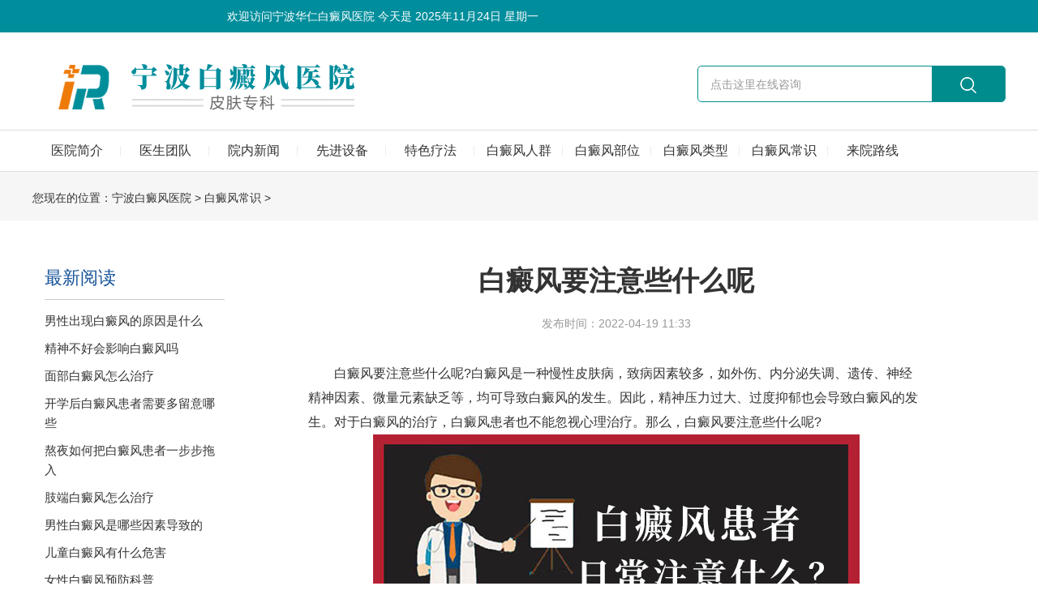

--- FILE ---
content_type: text/html
request_url: http://www.0574huarenyy.com/bdfcs/637.html
body_size: 9161
content:
<!DOCTYPE html>
<html>

<head>
    <meta charset="utf-8">
    <meta name="viewport" content="width=device-width,initial-scale=1.0,maximum-scale=1.0,user-scalable=0">
    <meta http-equiv="X-UA-Compatible" content="IE=edge">
    <meta name="applicable-device" content="pc,mobile">
    <meta http-equiv="Cache-Control" content="no-transform" />
    <meta http-equiv="Cache-Control" content="no-siteapp" />
    <meta name="location" content="province=安徽;city=宿州" />
    <title>白癜风要注意些什么呢-宁波华仁白癜风医院</title>
    <meta name="description" content="白癜风要注意些什么呢?白癜风是一种慢性皮肤病，致病因素较多，如外伤、内分泌失调、遗传、神经精神因素、微量元素缺乏等，均可导致白癜风的发生。">
    <meta name="keywords" content="白癜风要注意些什么呢">
    <!-- Bootstrap -->
    <link rel="stylesheet" href="/templets/ningbo/css/bootstrap.min.css">
    <!-- Link Swiper's CSS -->
    <link rel="stylesheet" href="/templets/ningbo/css/swiper.min.css">
    <link type="text/css" rel="stylesheet" href="/templets/ningbo/css/cms-3.css">
    <link type="text/css" rel="stylesheet" href="/templets/ningbo/css/puyuan-3.css">
    <script src="/templets/ningbo/js/jquery.min.js"></script>
    <!-- Swiper JS -->
    <script src="/templets/ningbo/js/swiper.min.js"></script>
    <script src="/templets/ningbo/js/bootstrap.min.js"></script>
	<script type="text/javascript" language="javascript" src="http://nb.jgyljt.com/jgswt/js/jquery.min.js"></script>
	
	<script src="https://nb.jgyljt.com/jgswt/js/TouchSlide.1.1.js"></script>
	
	<script type="text/javascript" src="https://nb.jgyljt.com/jgswt/init.php?referer=http://www.nbhuarenyy.com/"></script>
	
	<script type="text/javascript">
		+ function() {
			remLayout();
	
			function remLayout() {
				var w = document.documentElement.clientWidth;
				w = w > 750 ? 750 : w;
				w = w <= 320 ? 320 : w;
				document.documentElement.style.fontSize = w / 7.5 + 'px';
			}
			window.addEventListener('resize', function() {
				remLayout();
			}, false);
		}();
	</script>
</head>

<body>
    <div class="top0">
	<div class="main">
		<div class="d1 left">欢迎访问宁波华仁白癜风医院 今天是
			<script type="text/javascript" language="javascript">
				function show_cur_times() {
					//获取当前日期
					var date_time = new Date();
					//定义星期
					var week;
					//switch判断
					switch (date_time.getDay()) {
						case 1:
							week = "星期一";
							break;
						case 2:
							week = "星期二";
							break;
						case 3:
							week = "星期三";
							break;
						case 4:
							week = "星期四";
							break;
						case 5:
							week = "星期五";
							break;
						case 6:
							week = "星期六";
							break;
						default:
							week = "星期天";
							break;
					}
					//年
					var year = date_time.getFullYear();
					//判断小于10，前面补0
					if (year < 10) {
						year = "0" + year;
					}
					//月
					var month = date_time.getMonth() + 1;
					//判断小于10，前面补0
					if (month < 10) {
						month = "0" + month;
					}
					//日
					var day = date_time.getDate();
					//判断小于10，前面补0
					if (day < 10) {
						day = "0" + day;
					}
					//时
					var hours = date_time.getHours();
					//判断小于10，前面补0
					if (hours < 10) {
						hours = "0" + hours;
					}
					//分
					var minutes = date_time.getMinutes();
					//判断小于10，前面补0
					if (minutes < 10) {
						minutes = "0" + minutes;
					} //秒
					var seconds = date_time.getSeconds();
					//判断小于10，前面补0
					if (seconds < 10) {
						seconds = "0" + seconds;
					}
					//拼接年月日时分秒 hours+":"+minutes+":"+seconds+" "+
					var date_str = year + "年" + month + "月" + day + "日 " + week;
					//显示在id为showtimes的容器里
					document.getElementById("showtimes").innerHTML = date_str;
				}
				//设置1秒调用一次show_cur_times函数
				setInterval("show_cur_times()", 100);
			</script>
			<span id="showtimes">
				<script language="javascript">
					show_cur_times();
				</script>
			</span>
		</div>
		<div class="clear"></div>
	</div>
</div>
<div class="top">
	<div class="main">
		<a href="/" class="logo"><img src="/templets/ningbo/image/hrlogo.png" alt="宁波华仁白癜风医院"></a>
		<span class="menu2" id="menu2"><a href="javascript:void(0)"> </a></span>
		<div class="clear"></div>
	</div>
</div>
<div id="navk">
	<div class="main">
		<div class="ss">
			<a href="/swt" rel="nofollow" target="_blank">
				<form action="" method="get" id="search-form">
					<input name="word" type="text" class="ss_txt form-control"
						onfocus="if(this.value=='点击这里在线咨询') {this.value='';}"
						onblur="if(this.value=='') {this.value='点击这里在线咨询';}" value="点击这里在线咨询">
					<input name="" type="submit" value=" " class="ss_an">
				</form>
			</a>
		</div>
		<ul class="menu">
			
			<!--当前栏目请在Li里引用on-->
			<li><a href="/yyjj/" class="dbt">医院简介</a></li>
			
			<!--当前栏目请在Li里引用on-->
			<li><a href="/ystd/" class="dbt">医生团队</a></li>
			
			<!--当前栏目请在Li里引用on-->
			<li><a href="/ynxw/" class="dbt">院内新闻</a></li>
			
			<!--当前栏目请在Li里引用on-->
			<li><a href="/xjsb/" class="dbt">先进设备</a></li>
			
			<!--当前栏目请在Li里引用on-->
			<li><a href="/tslf/" class="dbt">特色疗法</a></li>
			
			<!--当前栏目请在Li里引用on-->
			<li><a href="/bdfrq/" class="dbt">白癜风人群</a></li>
			
			<!--当前栏目请在Li里引用on-->
			<li><a href="/bdfbw/" class="dbt">白癜风部位</a></li>
			
			<!--当前栏目请在Li里引用on-->
			<li><a href="/bdflx/" class="dbt">白癜风类型</a></li>
			
			<!--当前栏目请在Li里引用on-->
			<li><a href="/bdfcs/" class="dbt">白癜风常识</a></li>
			
			<!--当前栏目请在Li里引用on-->
			<li><a href="/lylx/" class="dbt">来院路线</a></li>
			


		</ul>
		<div class="clear"></div>
	</div>
</div>
<div class="top_jg"></div>
<script type="text/javascript">
	$(document).ready(function() {
		var pk = document.body.clientWidth;
		if (pk < 1200) {
			//手机菜单
			$("#menu2").click(function() {
				if ($("#navk").css("display") == "none") {
					$(this).find("a").addClass("on");
					$("#navk").slideDown("slow");
				} else {
					$(this).find("a").removeClass("on");
					$("#navk").slideUp("slow");
				}
			});
		} else {
			$(".menu li").hover(function() {
				$(this).find("dl").css("display", "block");
			}, function() {
				$(this).find("dl").css("display", "none");
			});
		}
	});
	//-->
</script>
<script type="text/javascript" language="javascript" src="http://hz.jgyljt.com/jgswt/js/TouchSlide.1.1.js"></script>
<div id="jgSlide"></div>
<script>
	var _hmt = _hmt || [];
	(function() {
		var hm = document.createElement("script");
		hm.src = "https://hm.baidu.com/hm.js?c27dc2fbfe9d1a2dca1b36f848936d56";
		var s = document.getElementsByTagName("script")[0];
		s.parentNode.insertBefore(hm, s);
	})();
</script>

    <!-- banner -->
    <div class="ban">
        <div class="main">
            <div class="dqwz mh md20">
                您现在的位置：<a href='/'>宁波白癜风医院</a> > <a href='/bdfcs/'>白癜风常识</a> > 
            </div>
            <!-- <h2 class="text-info bt mh text-center md20">白癜风常识</h2> -->
            <div class="lm1_bt"><a href="javascript:void(0)" id="cd_lm">白癜风常识</a></div>
            <ul class="lm2 mh" id="lm">
            </ul>
            <div class="clear"></div>
        </div>
    </div>
    <script type="text/javascript">
        $("#cd_lm").click(function () {
            if ($("#lm").css("display") == "none") {
                $(this).addClass("on");
                $("#lm").slideDown("slow");
            }
            else {
                $(this).removeClass("on");
                $("#lm").slideUp("slow");
            }
        });
    </script>
    <div class="ny">
        <div class="main">
            <div class="n_cont c">
                <div class="jz c">
                    <div class="ny_nav container" id="my_sticky">
                        <h2>最新阅读</h2>
                        <ul>
                            <li>
                                <!-- <img src="/templets/jxbdf/images/artjt.png" alt=""> -->
                                <a href='/nanxbdf/1184.html'>男性出现白癜风的原因是什么</a>
                            </li>
<li>
                                <!-- <img src="/templets/jxbdf/images/artjt.png" alt=""> -->
                                <a href='/bdfby/1182.html'>精神不好会影响白癜风吗</a>
                            </li>
<li>
                                <!-- <img src="/templets/jxbdf/images/artjt.png" alt=""> -->
                                <a href='/mbbdf/1181.html'>面部白癜风怎么治疗</a>
                            </li>
<li>
                                <!-- <img src="/templets/jxbdf/images/artjt.png" alt=""> -->
                                <a href='/qsnbdf/1178.html'>开学后白癜风患者需要多留意哪些</a>
                            </li>
<li>
                                <!-- <img src="/templets/jxbdf/images/artjt.png" alt=""> -->
                                <a href='/bdfwh/1177.html'>熬夜如何把白癜风患者一步步拖入</a>
                            </li>
<li>
                                <!-- <img src="/templets/jxbdf/images/artjt.png" alt=""> -->
                                <a href='/zdbdf/1175.html'>肢端白癜风怎么治疗</a>
                            </li>
<li>
                                <!-- <img src="/templets/jxbdf/images/artjt.png" alt=""> -->
                                <a href='/nanxbdf/1174.html'>男性白癜风是哪些因素导致的</a>
                            </li>
<li>
                                <!-- <img src="/templets/jxbdf/images/artjt.png" alt=""> -->
                                <a href='/etbdf/1173.html'>儿童白癜风有什么危害</a>
                            </li>
<li>
                                <!-- <img src="/templets/jxbdf/images/artjt.png" alt=""> -->
                                <a href='/nvxbdf/1172.html'>女性白癜风预防科普</a>
                            </li>
<li>
                                <!-- <img src="/templets/jxbdf/images/artjt.png" alt=""> -->
                                <a href='/bdfzl/1169.html'>外伤引起的白癜风如何治疗</a>
                            </li>

                        </ul>
                        <h2 style="margin-top:5px;">相关阅读</h2>
                        <ul>
                           <li>
                                <!-- <img src="/templets/jxbdf/images/artjt.png" alt=""> -->
                                <a href='/bdfby/1182.html'>精神不好会影响白癜风吗</a>
                            </li>
<li>
                                <!-- <img src="/templets/jxbdf/images/artjt.png" alt=""> -->
                                <a href='/bdfwh/1177.html'>熬夜如何把白癜风患者一步步拖入</a>
                            </li>
<li>
                                <!-- <img src="/templets/jxbdf/images/artjt.png" alt=""> -->
                                <a href='/bdfzl/1169.html'>外伤引起的白癜风如何治疗</a>
                            </li>
<li>
                                <!-- <img src="/templets/jxbdf/images/artjt.png" alt=""> -->
                                <a href='/bdfyf/1166.html'>白癜风护理需要注意哪些外界刺激</a>
                            </li>
<li>
                                <!-- <img src="/templets/jxbdf/images/artjt.png" alt=""> -->
                                <a href='/bdfyf/1164.html'> 白癜风患者吃什么对病情有帮助</a>
                            </li>
<li>
                                <!-- <img src="/templets/jxbdf/images/artjt.png" alt=""> -->
                                <a href='/bdfzl/1163.html'>外用药物治疗白癜风有效吗</a>
                            </li>
<li>
                                <!-- <img src="/templets/jxbdf/images/artjt.png" alt=""> -->
                                <a href='/bdfzl/1159.html'>白癜风护理中需要注意什么</a>
                            </li>
<li>
                                <!-- <img src="/templets/jxbdf/images/artjt.png" alt=""> -->
                                <a href='/bdfzl/1156.html'>白癜风不痛不痒就不用治疗吗</a>
                            </li>
<li>
                                <!-- <img src="/templets/jxbdf/images/artjt.png" alt=""> -->
                                <a href='/bdfzl/1153.html'>白癜风治疗方式都有哪些呢</a>
                            </li>
<li>
                                <!-- <img src="/templets/jxbdf/images/artjt.png" alt=""> -->
                                <a href='/bdfzd/1152.html'>白癜风可以自愈吗</a>
                            </li>

                        </ul>
                    	<h2 style="margin-top:5px;">患者关注</h2>
                    	<ul>
                    	    <li>
                    	        <!-- <img src="/templets/jxbdf/images/artjt.png" alt=""> -->
                    	        <a href='/bdfby/328.html'>青少年白癜风的发病原因？</a>
                    	    </li>
<li>
                    	        <!-- <img src="/templets/jxbdf/images/artjt.png" alt=""> -->
                    	        <a href='/bdfyf/509.html'>宁波有没有专治白癜风的?得了白</a>
                    	    </li>
<li>
                    	        <!-- <img src="/templets/jxbdf/images/artjt.png" alt=""> -->
                    	        <a href='/bdfzz/636.html'>如何发现白癜风症状呢</a>
                    	    </li>
<li>
                    	        <!-- <img src="/templets/jxbdf/images/artjt.png" alt=""> -->
                    	        <a href='/bdfyf/654.html'>老年人如何预防白癜风的发生</a>
                    	    </li>
<li>
                    	        <!-- <img src="/templets/jxbdf/images/artjt.png" alt=""> -->
                    	        <a href='/bdfzz/665.html'>如何鉴别白癜风白斑</a>
                    	    </li>
<li>
                    	        <!-- <img src="/templets/jxbdf/images/artjt.png" alt=""> -->
                    	        <a href='/bdfzl/896.html'>宁波白癜风医院医生解读白斑变大</a>
                    	    </li>
<li>
                    	        <!-- <img src="/templets/jxbdf/images/artjt.png" alt=""> -->
                    	        <a href='/bdfcs/399.html'>白癜风停药白癜风复发了该怎么办</a>
                    	    </li>
<li>
                    	        <!-- <img src="/templets/jxbdf/images/artjt.png" alt=""> -->
                    	        <a href='/bdfcs/839.html'>宁波白癜风治疗医院讲解白癜风患</a>
                    	    </li>
<li>
                    	        <!-- <img src="/templets/jxbdf/images/artjt.png" alt=""> -->
                    	        <a href='/bdfcs/855.html'>宁波专科白癜风医院解析白癜风患</a>
                    	    </li>
<li>
                    	        <!-- <img src="/templets/jxbdf/images/artjt.png" alt=""> -->
                    	        <a href='/bdfby/981.html'>诱发白癜风的原因有哪些</a>
                    	    </li>

                    	</ul>
                    </div>
                    <style>
                        .container {
                            width: 252px;
                            margin-bottom: 20px;
                        }

                        .container>h2 {
                            box-sizing: border-box;
                            padding-top: 5px;
                            padding-bottom: 10px;
                            color: rgb(21, 83, 153);
                            border-bottom: 1px solid #ccc;
                            font-size: 22px;
                            margin-bottom: 9px;
                        }

                        .container>ul>li {
                            padding: 5px 0;
                            list-style-type: none;
                        }

                        .container>ul>li>img {
                            padding-right: 5px;
                            width: 23px;
                            margin-top: -6.5px;
                        }

                        .container>ul>li>a {
                            font-size: 15px;
                        }
                    </style>
                </div>
            </div>
            <div class="left">
                <h1 class="sbt md15">白癜风要注意些什么呢</h1>
                <div class="ssj md35 zt_9d"><span class="sj">发布时间：2022-04-19 11:33</span></div>
                <div class="ab_nr snr md50">
                    <p>
	　　白癜风要注意些什么呢?白癜风是一种慢性皮肤病，致病因素较多，如外伤、内分泌失调、遗传、神经精神因素、微量元素缺乏等，均可导致白癜风的发生。因此，精神压力过大、过度抑郁也会导致白癜风的发生。对于白癜风的治疗，白癜风患者也不能忽视心理治疗。那么，白癜风要注意些什么呢?</p>
<p style="text-align: center;">
	<img alt="白癜风要注意些什么呢" src="https://nbimg.jgyljt.com/newImgs/img/157267440683ab7.jpg" /></p>
<p>
	　　1、部分患者突发疾病就医，信奉街头广告或民间偏方等一些不科学的治疗方法，不但耗费金钱、精力、时间，而且对白癜风也没有治疗好，反而使病情反复加重，患者痛苦更大，同时白癜风早期治疗的效果好，也耽误了好的治疗期。</p>
<p>
	　　2、对白癜风治疗有信心。在白癜风发病率这么高，治疗率这么低的时候，很多患者认为白癜风是绝症，对治疗自己的病没有信心。站位准确，头脑清醒，与医护人员密切配合，下定决心，树立决心和信念，耐心坚持，确保足够的治疗，不要半途而废。</p>
<p>
	　　3、营造良好的家庭氛围。作为患者家属，应给予充分的关怀、安慰和指导。在了解患者心理创伤和精神痛苦的基础上，鼓励患者从抑郁中解放出来，避免有意识或无意识地给予。患者带来的任何不良刺激，临床上常见的家长比病儿还着急的情况不应该出现，配合医生治疗。</p>
<p>
	　　4、患者还应参加一些身心活动或做一些适度的运动，不但可以提高机体的免疫力和抗病能力，还能及时释放患者的心理压力，也可以帮助患者脱离心理压力。白癜风引起的问题。</p>
<p>
	　　<strong>白癜风要注意些什么呢? <a href="/">宁波白癜风医院</a></strong>白癜风的预防远比治疗简单。撇开时间和金钱不谈，先可以避免的就是对身体和心灵的折磨。肉体的折磨还是不错的，但心灵的折磨是残酷的。当你在烟雾中时，你可以放弃你的生命。因此，要注意预防，远离疾病。祝你早日健康。</p>
</p>
					
					<div class="li"
						style="width: 100%;display: flex; font-size:14px;background: #fbfbfb;border-bottom: 1px black solid;padding-top: 15px;">
						<div
							style="display: inline-block;width: 72px;height:72px;margin-right: 1.9%;background: url(https://hsimg.jgyljt.com/newImgs/img/2286bf3ee5d34e59860f11d4d319607f.gif) no-repeat center;background-size: 100%;">
							&nbsp;</div>
						<div style="flex: 1; display: inline-block; vertical-align: top;">
							<div style="">
								<p style="font-size:14px;line-height: 20px;margin: 0;"> <span style="color: red;font-size:16px"
										id="name1">人才</span>: 白癜风要注意些什么呢<span id="pinglun1">这篇文章，很有帮助 大家都可以仔细看看</span> </p>
							</div>
							<div>
								<p style="clear: both;"> <span id="shijian1" style="float: left;line-height: 18px;">12月02号</span>
								<div style=" display: inline-block;float: right;margin-right: 10px;width: 60px;">
									<!--<span style="vertical-align: top;display: inline-block; width: 30px;height: 30px;">-->
									<div class="imgcc"
										style="float:left;display: inline-block; width: 30px;height: 30px;background: url(http://nbimg.jgyljt.com/newImgs/img/15744806607ef73.png?t=1574480671000) no-repeat center;background-size: 100%;">
									</div>
									<!--</span>--><span class="likes" id="cp" style="float:right;vertical-align: 8px;">&nbsp;</span>
								</div>
								</p>
							</div>
						</div>
					</div>
					<div class="li"
						style="width: 100%;display: flex; font-size:14px;background: #fbfbfb;border-bottom: 1px black solid;padding-top: 15px;margin-bottom: 40px;">
						<div
							style="display: inline-block;width: 72px;height:72px;margin-right: 1.9%;background: url(https://hsimg.jgyljt.com/newImgs/img/c5ff1e74573042068bc1589999648f3e.jpg) no-repeat center;background-size: 100%;">
							&nbsp;</div>
						<div style="flex: 1; display: inline-block; vertical-align: top;">
							<div style="">
								<p style="font-size:14px;line-height: 20px;margin: 0;"> <span style="color: red;font-size:16px"
										id="name2">厉害</span>: 白癜风要注意些什么呢<span id="pinglun2">原来是这样啊，早治疗早放心，真的整天都担心白癜风蔓延</span> </p>
							</div>
							<div>
								<p style="clear: both;"> <span id="shijian2" style="float: left;line-height: 18px;">12月02号</span>
								<div style=" display: inline-block;float: right;margin-right: 10px;width: 60px;">
									<div class="imgcc"
										style="float:left;display: inline-block; width: 30px;height: 30px;background: url(http://nbimg.jgyljt.com/newImgs/img/15744806607ef73.png?t=1574480671000) no-repeat center;background-size: 100%;">
									</div> <span class="likes" id="cp" style="float:right;vertical-align: 8px;">&nbsp;</span>
								</div>
								</p>
							</div>
						</div>
					</div>
					<div class="clearit"></div>
					<script type="text/javascript">
						var listarr = document.querySelectorAll(".likes");
						for (let i = 0; i < listarr.length; i++) {
							var ran = Math.floor(Math.random() * 1000 + 1)
							listarr[i].innerHTML = ran
							listarr[i].previousElementSibling.onclick = function() {
								if (this.getAttribute('type') == 1) {
									alert('您已经赞过啦！');
									return false;
								}
								let num = this.nextElementSibling.innerHTML
								num++;
								this.nextElementSibling.innerHTML = num;
								this.setAttribute('type', 1)
							}
						}
					
						function Riqi(dom) {
							this.daom = dom
							var month = Math.floor(Math.random() * 12 + 1)
							var day = Math.floor(Math.random() * 28 + 1)
							var shi = Math.floor(Math.random() * 24)
							var fen = Math.floor(Math.random() * 60)
							if (shi < 10) {
								shi = '0' + shi;
							}
							if (fen < 10) {
								fen = '0' + fen;
							}
							document.getElementById(this.daom)
								.innerHTML = month + '月' + day + '日' + ' ' + shi + ':' + fen
						}
						var r1 = new Riqi('shijian1')
						var r2 = new Riqi('shijian2')
						var thefirstname = ['赵', '钱', '孙', '李', '周', '吴', '郑', '王', '冯', '陈', '褚', '卫', '蒋', '沈', '韩', '杨', '朱', '秦',
							'尤', '许', '何', '吕', '施', '张', '孔', '曹', '严', '华', '金', '魏', '陶', '姜'
						];
						var thesecname = ['芸', '璟', '雨', '诗', '佑', '雅', '梦', '漫', '语', '露', '听', '凌', '惜', '芷', '碧', '鸿', '昆', '曜'];
						var thelastname = ['俊', '熙', '鹏', '昌', '行', '德', '羲', '信', '博', '坤', '晖', '龙', '宇', '星'];
					
						function name(val) {
							this.name = val;
							var numbe = Math.floor(Math.random() * 2 + 2);
							var first = Math.floor(Math.random() * (thefirstname.length));
							var sec = Math.floor(Math.random() * (thesecname.length));
							var last = Math.floor(Math.random() * (thelastname.length));
							var thename = '';
							thename += thefirstname[first];
							thename += thesecname[sec];
							if (numbe == 3) {
								thename += thelastname[last];
							}
							//      if(document.getElementById(this.name).innerHTML!='小王子')
							document.getElementById(this.name)
								.innerHTML = thename;
						}
						var n1 = new name('name1');
						var n2 = new name('name2');
						var zdpinglun = ['，这写得很不错，主编用心了啊，一定要转发',
							'，这篇文章，很有帮助 大家都可以仔细看看',
							'，原来是这样啊，早治疗早放心，真的整天都担心白癜风蔓延',
							'，写的很真实，给小编点赞了，白癜风治疗还是需要早点去医院检查的啊',
							'，早点去医院做检查比较好，有结果自己也放心点',
							'，白癜风不能耽误，越拖蔓延的越大，后面的伤害也越大',
							'，如果是确诊了可以去专门的医院照308，如果没确诊，最好去医院检查一下',
							'，皮损越严重说明越拖不得，早点治疗是最好的，找家有308激光的医院，坚持治疗',
							'，这篇文章对我很有帮助啊，因为我的症状也和上面差不多，给小编点赞拉',
							'，希望大家都能治疗好白癜风，不要在受病魔的苦害了',
							'，白癜风还是能治疗好的，要相信现在的医疗条件和技术',
							'，病友们一定要坚持治疗，不能自暴自弃不去治疗，都会好的',
							'，白癜风发病的原因有很多，少晒紫外线，多喝水，开心快乐一点对病情有帮助的',
							'，白斑的形成很慢，发现了就需要去治疗，这个病拖不得',
							'，说的太中肯了。希望有更多的病友能够看到,为此给大家带来了很大的方便。',
							'，我就是发展起来特别快，每次都是挣分夺秒还没等完全发出来就服激素很快控制了，只是激素慢慢停了两到三个月',
							'，说实话，我得这个病，我都知道原因，我从小就挑食，这都不算什么，大学四年，我总是怀疑自己得了大病，总是愁，终于愁出病来了',
							'，药是肯定每天都要吃的呀，308每周一次。好了70%吧,部分治愈了。革命尚未成功，同志仍需努力！',
							'，有些人就是湿疹后的炎症慢慢导致的色素减退后来转变成白斑的！',
							'，就是一边脸上的黑印还很明显  不知道还能不能恢复了  不过也比白的好多了，头部的没有下决心剃  呵呵',
							'，真的是振奋人心的好消息，之前看着护肤就很不错了，基本就恢复了，赞一个啊！',
							'，羡慕忌妒恨啊!效果真好啊！不知道我有没有这么好的效果，哎',
							'，停止会慢慢恢复的，相信我吧，我也是脸上大面积光疗，后来恢复效果不错坚持下来的！',
							'，锁骨那照了多久好的？我都快急死了',
							'，头上的其实稳定不发展就没关系的！',
							'，我也是这样想的，黑印额头上面恢复的最快  现在一点黑印都没有了',
							'，你手上的都能恢复这么好，是怎么治疗的？',
							'，我发病十五年弃疗好几年，看你的文章，羡慕！现在买了个二手灯在照，脱皮是过量了还是好现象啊？',
							'，手背上怎么照光呢，麻烦告诉下，时间还有其他要注意的，谢谢',
							'，脱皮应该是正常现象，你照这么久脱皮没有啊？',
							'，脖子上的慢慢赠加时间吗？比方说这几天五十秒，过几天赠加一分钟吗？是不是每次都以红了为标准啊？',
							'，光疗一个月是30次还是15次？都按隔天照算的话？',
							'，uvb光在哪买？多钱价位？现在照的多少分钟啊，加油',
							'，真的是超震撼，病情这么严重都恢复了，恭喜，满满的正能量，谢谢你的分享！',
							'，白癜风有很大一部分原因都是因为长期晒出来的',
						]
						//  if(document.getElementById('pinglun1').innerHTML!='此处为评价内容，需要带文章标题，内容随意评价'){
						document.getElementById('pinglun1')
							.innerHTML = zdpinglun[Math.floor(Math.random() * (zdpinglun.length))];
						//  }
						//  if(document.getElementById('pinglun2').innerHTML!='此处为评价内容，需要带文章标题，内容随意评价'){
						document.getElementById('pinglun2')
							.innerHTML = zdpinglun[Math.floor(Math.random() * (zdpinglun.length))];
						//  }
					</script>

                    <br>
                </div>
                <div class="sgd">
                    <span class="s1">上一篇：<a href='/bdfcs/633.html'>白癜风患者如何调节心理</a> </span>
                    <span class="s2">下一篇：<a href='/bdfcs/638.html'>白癜风如何保持良好的心态呢</a> </span>
                </div>
                <div class="clear"></div>
            </div>
        </div>
    </div>
    <style>
        .ny {
            overflow: auto;
        }

        .main .n_cont {
            float: left;
            width: 20%;
        }

        .main .left {
            float: right;
            width: 80%;
        }

        @media (max-width:768px) {
            .n_cont {
                display: none;
            }

            .main .left {
                width: 100%;
            }
        }
    </style>
    <div class="foot">
	<div class="main">
		<div class="d0"> <strong>友情链接：</strong>
		 <li><a href='http://csbdf.qiuyi.cn/ningbo/' target='_blank'>宁波白癜风医院</a> </li><li><a href='http://gdbdf.qiuyi.cn/ningbo/' target='_blank'>宁波治疗白癜风医院</a> </li><li><a href='https://www.jzszyy.com/' target='_blank'>宁波白癜风医院</a> </li><li><a href='https://www.hrbszxyy.com/' target='_blank'>宁波治疗白癜风医院</a> </li><li><a href='https://www.0574bd.com/' target='_blank'>宁波白癜风医院</a> </li>
		 </div>
		<div class="d1"> </div>
		<div class="d2">
			<div class="cd_f"> <a href="tel:0574-27711115" rel="nofollow">医院电话： 0574-27711115</a> </div>
			<p>医院地址：浙江省宁波海曙区丽园南路526号<br> 备案号:<a href="https://beian.miit.gov.cn/" rel="nofollow">浙ICP备17005234号-2</a><br> <a
				 href="/sitemap.html">网站地图</a> | <a href="/sitemap.xml">xml地图</a> | <a href="/sitemap.txt">txt地图</a> | <a href="/tags.html">tag地图</a><br>
				Copyright 2020 宁波华仁白癜风医院 </p>
		</div>
		<ul class="ewm">
			<li> <img src="/templets/ningbo/image/weixin.png">
				<p>微信咨询</p>
			</li>
		</ul>
		<div class="clear"></div>
	</div>
</div>
<div id="jgAddon"></div>
<script charset="utf-8" src="https://nb.jgyljt.com/jgswt/swt.js"></script>

</body>

</html>

--- FILE ---
content_type: text/css
request_url: http://www.0574huarenyy.com/templets/ningbo/css/cms-3.css
body_size: 6547
content:

/* CSS Document */
.y50{
    -moz-border-radius:50%; -webkit-border-radius:50%; border-radius:50%;
}
.y10{
    -moz-border-radius:10px; -webkit-border-radius:10px; border-radius:10px;
}
.y5{
    -moz-border-radius:5px; -webkit-border-radius:5px; border-radius:5px;
}
.y3{
    -moz-border-radius:3px; -webkit-border-radius:3px; border-radius:3px;
}
.zt_3d{
    color:#333;
}
.zt_6d{
    color:#666;
}
.zt_9d{
    color:#999;
}
.imgk{
    width:100%;
}
.txtk{
    width:100%;
}
.imgk img{
    width:100%;
}
@media only screen and (max-width: 1200px) {
    .md50{
        margin-bottom: 20px;
    }
    .md10{
        margin-bottom: 10px;
    }
    .md15{
        margin-bottom:10px;
    }
    .md20{
        margin-bottom: 15px;
    }
    .md25{
        margin-bottom: 15px;
    }
    .md30{
        margin-bottom: 20px;
    }
    .md35{
        margin-bottom: 20px;
    }
    .md40{
        margin-bottom: 20px;
    }
}
@media only screen and (min-width: 1200px) {
    .md50{
        margin-bottom: 50px;
    }
    .md10{
        margin-bottom: 10px;
    }
    .md15{
        margin-bottom:15px;
    }
    .md20{
        margin-bottom: 20px;
    }
    .md25{
        margin-bottom: 25px;
    }
    .md30{
        margin-bottom: 30px;
    }
    .md35{
        margin-bottom: 35px;
    }
    .md40{
        margin-bottom: 40px;
    }
    .img_d {
        overflow: hidden;
    }

    .img_d img {
        transition: All 0.4s ease-in-out;
        -webkit-transition: All 0.4s ease-in-out;
        -moz-transition: All 0.4s ease-in-out;
        -o-transition: All 0.4s ease-in-out;
    }

    .img_d:hover img {
        transform: scale(1.05);
        -webkit-transform: scale(1.05);
        -moz-transform: scale(1.05);
        -o-transform: scale(1.05);
        -ms-transform: scale(1.05);
    }
}
.bj_grey{
    background-color: #f5f5f5;
}
.ban,.ban img{
    width:100%;
    display: block;
}
.ban{
    width:100%;
    height: 60px;
    position:relative;
    background-position: top center;
    background-repeat: no-repeat;
    background-color: #f6f6f6;
    padding:20px 0;
}
@media only screen and (max-width: 1200px) {
    .ban{
        padding:0px;
        height:auto;
    }
    .ban .dqwz{
        padding:8px;
        min-height:10px;
    }
    .ban .bt{
        display:none;
    }
    .ban_gl h1{
        height:40px;
        line-height: 40px;
        position:absolute;
        left:0%;
        top:50%;
        text-align: center;
        width:100%;
        margin-top: -20px;
        font-weight: bold;
        font-size:16px;

    }
    .ban_gl h1:before{
        content: '';
        background-color: #008c8d;
        HEIGHT:4px;
        width:1.5em;
        position:absolute;
        left:0px;
        bottom:0px;
    }
    .lm1 {
        width: 100%;
        float: left;
        display: none;
    }

    .lm1 li {
        float: left;
        width: 100%;
        border-bottom: solid 1px #dddddd;
    }

    .lm1 li a {
        display: block;
        width: 100%;
        font-size: 13px;
        padding: 8px 3%;
        background: #f2f2f2;
    }

    .lm1 li a:hover {
        background: #008c8d;
        color: #ffffff;
    }
    .lm2 {
        width: 100%;
        float: left;
        display: none;
    }

    .lm2 li {
        float: left;
        width: 100%;
        border-bottom: solid 1px #dddddd;
    }

    .lm2 li a {
        display: block;
        width: 100%;
        font-size: 13px;
        padding: 8px 3%;
        background: #f6f6f6;
    }

    .lm2 li a:hover {
        background: #008c8d;
        color: #ffffff;
    }

    .lm1_bt {
        width: 100%;
        float: left;
        text-align: center;
        height: 40px;
        line-height: 40px;
        background-color: rgba(255,255,255,.5);
        font-size: 15px;
        border-bottom: solid 1px #ddd;
    }

    .lm1_bt a{
        width: 100%;
        height: 40px;
        display: block;
        position:relative;
        font-weight: bold;
        color:#008c8d!important;
    }
    .lm1_bt a:before{
        content: '';
        position:absolute;
        width:40px;
        height:40px;
        right:5px;
        top:0px;
        background-repeat: no-repeat;
        background-position: center center;
        background-size: auto 22px;
    }
    .lm1_bt a.on:before {
        transform: rotate(180deg);
    }
    .lm1_bt.lm3_bt{
        background-color: #20878a;
        border: 0;
    }
    .lm1_bt.lm3_bt a{
        color:#fff!important;

    }
    .lm1_bt.lm3_bt a:before{
    }
    .h3_bt1{
        display: none;
    }

}
@media only screen and (min-width: 1200px) {
    .ban_gl h1{
        height:80px;
        line-height: 80px;
        position:absolute;
        left:50%;
        margin-left: -600px;
        top:50%;
        margin-top: -40px;
        font-weight: bold;

    }
    .ban_gl h1:before{
        content: '';
        background-color: #008c8d;
        HEIGHT:4px;
        width:1.5em;
        position:absolute;
        left:0px;
        bottom:0px;
    }
    .lm1_bt{
        display: none;
    }
    .lm1 {
        width: 100%;
        float: left;
        text-align: center;
    }

    .lm1 li {
        float: left;
        width: 100%;
        border-bottom: solid 1px #dddddd;
        background-color: #edf4f5;
    }

    .lm1 li > a{
        display: block;
        width: 100%;
        padding:10px 0;
        position:relative;
    }
    .lm1 li > a:before{
        content: '';
        width:12px;
        height:12px;
        background-repeat: no-repeat;
        background-size: 100% 100%;
        position:absolute;
        right:10px;
        top:50%;
        margin-top: -8px;
        filter:alpha(opacity=25); -moz-opacity:0.25; opacity:0.25;
    }
    .lm1 li > a:hover,.lm1 li > a.on{
        background-color:#cfe4e6;
        color:#008c8d;
    }
    .lm1 li > a.on:after{
        content: '';

        background-size: 100% 100%;
        width:14px;
        height:100%;
        position:absolute;
        right:-14px;
        top:0px;
    }

    .lm2{
        font-size: 0;
        text-align: center;
    }
    .lm2 li{
        display: inline-block;
        margin: 0 15px;
        font-size: 16px;
    }
    .lm2 a{
        display: block;
        line-height: 40px;
        height:40px;
        position:relative;
    }
    .lm2 a.on:before{
        content: '';
        width:100%;
        height:2px;
        background-color: #008c8d;
        position:absolute;
        left:0px;
        top:0px;
    }
    .lm2 a.on:after{
        content: '';
        position:absolute;
        border-bottom:6px solid rgba(0,0,0,0);
        border-right:6px solid  rgba(0,0,0,0);
        border-top:6px solid #008c8d;
        border-left:6px solid  rgba(0,0,0,0);
        top:0px;
        left:50%;
        margin-left: -6px;
        width:0px;
        height:0px;
    }
    .h3_bt1{
        width:100%;
        float:left;
        background-color: #008c8d;
        color:#fff;
        padding:20px 10px;
        text-align: center;
        margin-top: -40px;
        position:relative;
        z-index: 1;
    }
}
.ban .bt{
    font-weight: bold;
}
@media only screen and (max-width: 1200px) {
    .ny{
        width: 100%;
        padding:15px;
        min-height: 200px;
    }
    .ny .d1{
        width:100%;
        float:left;
    }
    .ny .d2{
        width:100%;
        float:left;
    }
    .ny_bt{
        display: none;
    }
}
@media only screen and (min-width: 1200px) {
    .ny{
        width: 100%;
        padding:45px 0 60px 0px;
        min-height: 500px;
    }
    .ny .d1{
        width:200px;
        float:left;
    }
    .ny .d2{
        width:940px;
        float:right;
    }
    .ny_bt{
        width:100%;
        float:left;
        border-bottom: solid 1px #ddd;
        padding-bottom:10px;
        line-height: 30px;
    }
    .ny_bt .bt{
        line-height: 30px;
    }
}
.ab_nr{
    width:100%;
    float:left;
}
@media only screen and (max-width: 1200px) {
    .ab_nr{
        font-size: 16px;
        line-height: 30px;
    }
    .ab_nr img{
        height:auto!important;
    }
    .ld_lb1{
        width:102%;
        float:left;
        margin: 0px 0 0 -1%;
    }
    .ld_lb1 li{
        float:left;
        margin: 1%;
        width:18%;
    }
    .ld_lb1 li:nth-child(5n+1){
        clear: both;
    }
    .ld_lb1 .imgk{
        width:100%;
        margin-bottom: 10px;
    }
    .ld_lb1 .imgk img{
        width:100%;
    }
}
@media only screen and (max-width:600px) {
    .ld_lb1 li{
        width:31.3333%;
    }

    .ld_lb1 li:nth-child(4n+1){
        clear: none;
    }
    .ld_lb1 li:nth-child(3n+1){
        clear: both;
    }
}
@media only screen and (max-width:500px) {
    .ld_lb1 li{
        width:48%;
    }
    .ld_lb1 li:nth-child(3n+1){
        clear: none;
    }
    .ld_lb1 li:nth-child(2n+1){
        clear: both;
    }
}
@media only screen and (min-width: 1200px) {
    .ab_nr{
        font-size: 16px;
        line-height: 30px;
    }
    .ld_lb1{
        width:102.8%;
        float:left;
        margin: -10px 0 0 -1.4%;
    }
    .ld_lb1 li{
        float:left;
        margin: 1.4%;
        width:13.866%;
    }
    .ld_lb1 .imgk{
        width:100%;
        height:190px;
        overflow: hidden;
        margin-bottom: 10px;
    }
    .ld_lb1 .imgk img{
        width:100%;
        min-height: 190px;
    }
}
.ld_lb1 .txtk{
    width:100%;
}
.ld_lb1 .txtk p{
    width:100%;
    text-overflow:ellipsis; overflow:hidden;  white-space: nowrap;
}
@media only screen and (max-width: 1200px) {
    .ls_lb{
        float:left;
        width:100%;
        padding-top:20px;
        border-left:solid 1px #ddd;
        position:relative;
        margin-top:20px;
    }
    .ls_lb:before{
        content: '';
        background-color: #fff;
        border: solid 1px #ddd;
        -moz-border-radius:50%; -webkit-border-radius:50%; border-radius:50%;
        height:16px;
        width:16px;
        position:absolute;
        left:-8px;
        top:-18px;
    }
    .ls_lb li{
        width:100%;
        position:relative;
        padding-top:10px;
        padding-left:15px;
        padding-bottom:20px;
        float:left;
    }
    .ls_lb li:before{
        content: '';
        background-color:rgba(2,112,119,.9);
        border: solid 3px rgba(255,255,255,.7);
        -moz-border-radius:50%; -webkit-border-radius:50%; border-radius:50%;
        width:16px;
        height:16px;
        position:absolute;
        left:-8px;
        top:12px;
    }
    .ls_lb .sj{
        line-height:24px;
        width:100%;
        font-weight: bold;
        margin-bottom: 10px;
        font-size:18px;
    }
    .ls_lb .txtk{
        width:100%;
        float:left;
    }
    .ls_lb .imgk{
        width:100%;
        float:left;
    }
    .ls_lb .imgk img{
        float:left;
        height:100px;
        margin:15px 15px 0 0;
    }
}
@media only screen and (max-width:500px) {
    .ls_lb .imgk img{
        height:auto;
        width:100%;
        margin:15px 0px 0 0;
    }
}
@media only screen and (min-width: 1200px) {
    .ls_lb{
        float:right;
        width:750px;
        padding-top:30px;
        border-left:solid 1px #ddd;
        position:relative;
        margin-top:30px;
    }
    .ls_lb:before{
        content: '';
        background-color: #fff;
        border: solid 1px #ddd;
        -moz-border-radius:50%; -webkit-border-radius:50%; border-radius:50%;
        width:18px;
        height:18px;
        position:absolute;
        left:-9px;
        top:-18px;
    }
    .ls_lb li{
        width:100%;
        position:relative;
        padding-top:10px;
        padding-left:25px;
        padding-bottom:40px;
        float:left;
    }
    .ls_lb li:before{
        content: '';
        background-color:rgba(2,112,119,.9);
        border: solid 4px rgba(255,255,255,.7);
        -moz-border-radius:50%; -webkit-border-radius:50%; border-radius:50%;
        width:18px;
        height:18px;
        position:absolute;
        left:-9px;
        top:12px;
    }
    .ls_lb .sj{
        line-height: 40px;
        width:200px;
        padding-left:45px;
        position:absolute;
        left:-200px;
        top:0px;
    }

    .ls_lb .sj:before{
        content:'';
        position:absolute;
        left:0px;
        top:0px;
        width:40px;
        height:40px;
        background-repeat: no-repeat;
        background-position: center center;
        background-size:70% 70%;
        filter:alpha(opacity=30); -moz-opacity:0.3; opacity:0.3;

    }
    .ls_lb .txtk{
        width:100%;
        float:left;
    }
    .ls_lb .imgk{
        width:100%;
        float:left;
    }
    .ls_lb .imgk img{
        float:left;
        height:152px;
        margin: 20px 20px 0 0;
    }
}
@media only screen and (max-width: 1200px) {
    .pic_lb{
        width:103%;
        float:left;
        margin: 0 0 15px -1.5%;
    }
    .pic_lb li{
        width:30.3333%;
        float:left;
        margin:1% 1.5%;
        text-align: center;
    }
    .pic_lb li:nth-child(3n+1){
        clear: both;
    }
    .pic_lb .imgk{
        margin-bottom: 10px;
    }
}
@media only screen and (max-width:650px) {
    .pic_lb li{
        width:47%;
    }
    .pic_lb li:nth-child(3n+1){
        clear: inherit;
    }
    .pic_lb li:nth-child(2n+1){
        clear: both;
    }
}
@media only screen and (max-width:500px) {
    .pic_lb li{
        width:97%;
    }
}

@media only screen and (min-width: 1200px) {
    .pic_lb{
        width:103%;
        float:left;
        margin: 0 0 40px -1.5%;
    }
    .pic_lb li{
        width:30.3333%;
        float:left;
        margin:1% 1.5%;
        text-align: center;
    }
    .pic_lb li:nth-child(3n+1){
        clear: both;
    }
    .pic_lb .imgk{
        margin-bottom: 15px;
        height:179px;
        overflow: hidden;
    }
    .pic_lb .imgk img{
        min-height:179px;
    }
}
.pic_lb a,.pic_lb .imgk,.pic_lb  .imgk img{
    display: block;
    width:100%;
}
@media only screen and (max-width: 1200px) {
    .pic_news_lb1{
        float:left;
        width:100%;
    }
    .pic_news_lb1 li{
        float:left;
        width:100%;
        border-bottom: dashed 1px #ddd;
        padding-bottom:15px;
        margin-bottom: 15px;
        position:relative;
    }
    .pic_news_lb1 li:last-child{
        margin-bottom: 5px;
    }
    .pic_news_lb1 .l_img{
        padding-left:160px;
        min-height:115px;
    }
    .pic_news_lb1 .imgk{
        position:absolute;
        width:145px;
        height:100px;
        overflow: hidden;
        left:0px;
        top:0px;
    }
    .pic_news_lb1 .imgk img{
        width:100%;
        min-height: 100px;
    }
    .pic_news_lb1 h5{
        display: block;
        width:100%;
        text-overflow:ellipsis; overflow:hidden;  white-space: nowrap;
        margin: 0px 0 6px 0;
    }
    .pic_news_lb1 .l_img h5{
        margin-top: 5px;
    }
    .pic_news_lb1 p{
        display: block;
        width:100%;
        height:40px;
        line-height: 20px;
        margin-top:8px;
        overflow: hidden;
        text-overflow: ellipsis;
        display:-webkit-box;
        -webkit-line-clamp:2;
        -webkit-box-orient:vertical;
    }
}
@media only screen and (max-width: 500px) {
    .pic_news_lb1 .l_img{
        padding-left:0px;
        min-height:auto;
    }
    .pic_news_lb1 .imgk{
        position:inherit;
        width:100%;
        height:auto;
        overflow: hidden;
        left:auto;
        top:auto;
        margin-bottom: 15px;
    }
}
@media only screen and (min-width: 1200px) {
    .pic_news_lb1{
        float:left;
        width:100%;
    }
    .pic_news_lb1 li{
        float:left;
        width:100%;
        border-bottom: dashed 1px #ddd;
        padding-bottom:30px;
        margin-bottom: 30px;
        position:relative;
    }
    .pic_news_lb1 .l_img{
        padding-left:218px;
        min-height: 160px;
    }
    .pic_news_lb1 .imgk{
        position:absolute;
        width:195px;
        height:130px;
        overflow: hidden;
        left:0px;
        top:0px;
    }
    .pic_news_lb1 .imgk img{
        width:100%;
        min-height: 130px;
    }
    .pic_news_lb1 h5{
        display: block;
        width:100%;
        text-overflow:ellipsis; overflow:hidden;  white-space: nowrap;
        margin: 0px 0 6px 0;
    }
    .pic_news_lb1 p{
        display: block;
        width:100%;
        height:48px;
        margin-top:10px;
        overflow: hidden;
        text-overflow: ellipsis;
        display:-webkit-box;
        -webkit-line-clamp:2;
        -webkit-box-orient:vertical;
    }
}
@media only screen and (max-width: 1200px) {
    .fy1 {
        width: 101%;
        float: left;
        text-align: center;
        margin: 0px 0px 0px -0.5%;
        font-size: 12px;
    }

    .fy1 a {
        padding: 0px 12px;
        text-align: center;
        width: 24%;
        float: left;
        -moz-border-radius: 3px;
        -webkit-border-radius: 3px;
        border-radius: 3px;
        height: 35px;
        line-height: 35px;
        display: inline-block;
        margin: 0px 0.5%;
        background: #f1eff0
    }

    .fy1 .s1 {
        display: none;
    }
}

@media only screen and (min-width: 1200px) {
    .fy1 {
        width: 100%;
        float: left;
        text-align: center;
        margin: 0px 0px 0px 0px;
    }

    .fy1 a {
        padding: 0px 12px;
        height: 35px;
        line-height: 35px;
        display: inline-block;
        -moz-border-radius: 3px;
        -webkit-border-radius: 3px;
        border-radius: 3px;
        margin: 0px 2px;
        background: #f1eff0
    }

}

.fy1 a:hover, .fy1 a.fdq {
    background: #008c8d;
    color: #ffffff;
}
.ssj{
    width:100%;
    float:left;
    text-align: center;
}
.ssj span{
    display: inline-block!important;
}
.sbt{
    width:100%;
    float:left;
    text-align: center;
    line-height: 150%;
}
.em1{
    padding:0 0.5em;
}
.em2{
    padding:0 1em;
}
.ta_k{
    width:100%;
    FLOAT:left;
    overflow-x: auto;
}
.ta1{
    width:100%;
    text-align: center;
    min-width: 900px;
}
.ta1 td{
    border:solid 1px #ddd;
    padding:12px 15px;
    /*width:16.6666%;*/
}
.ta1.ta_pb td{
    width:11.5%;
}
.ta1.ta_pb tr td:first-child{
    width:auto;
}
.ta1 thead td{
    border-color: #008c8d;
    background-color: #008c8d;
    color:#fff;
}
.ta1 tbody tr:nth-child(even) td{
    background-color: #f5fafa;
}
@media only screen and (max-width: 1200px) {
    .sgd{
        width:100%;
        float:left;
        border-top: solid 1px #ddd;
        padding:15px 0;
    }
    .sgd .s1,.sgd .s2{
        width:100%;
        margin-bottom:5px;
    }
    .dt{
        width:100%;
        float:left;
        height:300px;
        border: solid 1px #ddd;
    }
}
.sbt{
    font-weight: bold;
}
@media only screen and (min-width: 1200px) {
    .snr{
        padding:0 100px;
    }
    .sgd{
        width:100%;
        float:left;
        border-top: solid 1px #ddd;
        padding:30px 0 10px 0;
    }
    .sgd .s1{
        margin-bottom: 10px;
    }
    .sgd .s1,.sgd .s2{
        width:100%;
        display: block;
        float:left;
    }
    .dt{
        width:100%;
        float:left;
        height:400px;
        border: solid 1px #ddd;
    }
}
.dt img,.dt label{
    max-width: inherit;
}
.yygh{
    width:100%;
    float:left;
}
@media only screen and (max-width: 1200px) {
    .lcxx_title{
        width:100%;
        float:left;
        text-align: center;
        margin-bottom:15px;
    }
    .lc_ta{
        width:100%;
        min-width: 650px;
    }
    .lc_ta td{
        padding:12px;
        background-color: #f5f5f5;
        border: solid 2px #fff;
    }
}
@media only screen and (min-width: 1200px) {

    .lcxx_title{
        width:100%;
        float:left;
        text-align: center;
        margin-bottom: 20px;
    }
    .lc_ta{
        width:100%;
        /*font-size:15px;*/
    }
    .lc_ta td{
        padding:12px;
        background-color: #f5f5f5;
        border: solid 2px #fff;
    }
    .lc_ta tbody tr td:last-child{
        /*font-size:15px;*/
    }
}
.lc_ta thead td{
    background-color: #008c8d;
    color: #fff;
    font-weight: bold;
    text-align: center;
}
.lc_ta tr td:first-child{
    width:150px;
}
.lc_ta tbody tr td:first-child{
    text-align: center;
    background-color: #e6f1f2;
    color:#008c8d;
}
@media only screen and (max-width: 1200px) {
    .ny_wlm{
        padding:15px;
    }
    .ks_lb1 h4{
        width:100%;
        float:left;
        margin-bottom: 5px;
    }

    .ks_lb1 ul{
        width:101%;
        float:left;
        margin-left: -0.5%;
    }
    .ks_lb1 li{
        float:left;
        width:25%;
        padding:0.5%;
    }
    .ks_lb1 a{
        display: block;
        width:100%;
        background-color: #fff;
        border: solid 1px #ddd;
        -moz-border-radius:5px; -webkit-border-radius:5px; border-radius:5px;
        text-overflow:ellipsis; overflow:hidden;  white-space: nowrap;
        height:38px;
        line-height: 36px;
        padding-left:10px;
    }
    .ks_lb1 a:before{
        background-color: #3186f2;
        width:4px;
        height:4px;
        -moz-border-radius:50%; -webkit-border-radius:50%; border-radius:50%;
        display: inline-block;
        vertical-align: middle;
        margin-right: 6px;
        content: '';
        position:relative;
        top:-2px;
    }
}
@media only screen and (max-width:600px) {

    .ks_lb1 li{
        width:33.3333%;
    }
}
@media only screen and (max-width:420px) {

    .ks_lb1 li{
        width:50%;
    }
}
@media only screen and (min-width: 1200px) {
    .ks_lb1 h4{
        width:100%;
        float:left;
        margin-bottom: 5px;
    }
    .ks_lb1 ul{
        width:101.6%;
        float:left;
        margin-left: -0.8%;

    }
    .ks_lb1 li{
        float:left;
        width:14.2857%;
        padding:0.5%;
    }
    .ks_lb1 a{
        display: block;
        width:100%;
        border: solid 1px #ddd;
        -moz-border-radius:5px; -webkit-border-radius:5px; border-radius:5px;
        text-overflow:ellipsis; overflow:hidden;  white-space: nowrap;
        height:40px;
        line-height: 38px;
        padding-left:10px;
    }
    .ks_lb1 a:before{
        background-color: #3186f2;
        width:4px;
        height:4px;
        -moz-border-radius:50%; -webkit-border-radius:50%; border-radius:50%;
        display: inline-block;
        vertical-align: middle;
        margin-right: 6px;
        content: '';
        position:relative;
        top:-2px;
    }
}
.ks_lb1{
    width:100%;
    float:left;
}

@media only screen and (max-width: 1200px) {
    .ks_lb2{
        width:100%;
        float:left;
    }
    .ks_lb2 li{
        width:100%;
        float:left;
        margin-bottom: 15px;
    }
    .ks_lb2 a{
        width:100%;
        display: block;
        position:relative;
        /*height:180px;*/
        overflow: hidden;
        background-color: #000;

    }
    .ks_lb2 img{
        width:100%;
        /*min-height: 180px;*/
        filter:alpha(opacity=80); -moz-opacity:0.80; opacity:0.80;
    }
    .ks_lb2 h3{
        position:absolute;
        width:100%;
        height:40px;
        line-height: 40px;
        text-align: center;
        color:#fff;
        left:0px;
        top:50%;
        margin-top: -20px;

    }
}
@media only screen and (min-width: 1200px) {
    .ks_lb2{
        width:1235px;
        float:left;
        margin-left: -17.5px;
    }
    .ks_lb2 li{
        width:50%;
        float:left;
        padding:20px 17.5px;
    }
    .ks_lb2 a{
        width:100%;
        display: block;
        position:relative;
        height:180px;
        overflow: hidden;
        background-color: #000;

    }
    .ks_lb2 img{
        width:100%;
        min-height: 180px;
        filter:alpha(opacity=80); -moz-opacity:0.80; opacity:0.80;
    }
    .ks_lb2 h3{
        position:absolute;
        width:100%;
        height:40px;
        line-height: 40px;
        text-align: center;
        color:#fff;
        left:0px;
        top:50%;
        margin-top: -20px;

    }
}
@media only screen and (max-width: 1200px) {
    .pic_news_lb2{
        width:102%;
        float:left;
        margin: 0px 0 10px -1%;
    }
    .pic_news_lb2 li{
        width:33.3333%;
        float:left;
        padding:1%;
    }
    .pic_news_lb2 .imgk{
        width:100%;
        overflow: hidden;
        margin-bottom: 10px;

    }
    .pic_news_lb2 .imgk img{
        width:100%;

    }
    .pic_news_lb2 .sj{
        display: block;
        margin-bottom:5px;
    }
    .pic_news_lb2 h6{
        height:44px;
        line-height: 22px;
        overflow: hidden;
        text-overflow: ellipsis;
        display:-webkit-box;
        -webkit-line-clamp:2;
        -webkit-box-orient:vertical;
    }
    .pic_news_lb2 li:nth-child(3n+1){
        clear: both;
    }
}
@media only screen and (max-width: 600px) {
    .pic_news_lb2 li{
        width:50%;
    }
    .pic_news_lb2 li:nth-child(3n+1){
        clear: inherit;
    }
    .pic_news_lb2 li:nth-child(2n+1){
        clear: both;
    }
}
@media only screen and (max-width: 500px) {
    .pic_news_lb2 li{
        width:100%;
        margin-bottom: 10px;
    }
}
@media only screen and (min-width: 1200px) {
    .pic_news_lb2{
        width:103%;
        float:left;
        margin: -10px 0 30px -1.5%;
    }
    .pic_news_lb2 li{
        width:33.3333%;
        float:left;
        padding:1.5%;
    }
    .pic_news_lb2 .imgk{
        width:100%;
        height:175px;
        overflow: hidden;
        margin-bottom: 10px;

    }
    .pic_news_lb2 .imgk img{
        width:100%;
        min-height:175px;

    }
    .pic_news_lb2 .sj{
        display: block;
        margin-bottom:5px;
    }
    .pic_news_lb2 h6{
        height:48px;
        line-height: 24px;
        overflow: hidden;
        text-overflow: ellipsis;
        display:-webkit-box;
        -webkit-line-clamp:2;
        -webkit-box-orient:vertical;
    }
}
@media only screen and (max-width: 1200px) {
    .down_lb{
        margin-top: -10px;
    }
    .down_lb li{
        width:100%;
        float:left;
        border-bottom: dotted 1px #ddd;
        padding:10px 0;
        line-height: 24px;
        min-height: 44px;
        position:relative;
        padding-right:90px;
    }
    .down_lb a.dbt{
        display: block;
        width:100%;
        height:24px;
        text-overflow:ellipsis; overflow:hidden;  white-space: nowrap;
    }
    .down_lb a.cd_down{
        padding:0 6px;
        color:#fff;
        background-color: #008c8d;
        position:absolute;
        right:0px;
        top:10px;
    }
    .down_lb a.cd_down:before{
        content: '';
        width:15px;
        height:15px;
        vertical-align:middle;
        margin-right: 5px;
        display: inline-block;
        background-repeat: no-repeat;
        background-position: center center;
        background-size: auto 14px;
        position:relative;
        top:-2px;
    }
}
@media only screen and (min-width: 1200px) {
    .down_lb{
        margin-top: -20px;
    }
    .down_lb li{
        width:100%;
        float:left;
        border-bottom: dotted 1px #ddd;
        padding:20px 0;
        line-height: 30px;
        min-height: 70px;
        position:relative;
        padding-right:130px;
    }
    .down_lb a.dbt{
        display: block;
        width:100%;
        height:30px;
        text-overflow:ellipsis; overflow:hidden;  white-space: nowrap;
    }
    .down_lb a.cd_down{
        padding:0 10px;
        color:#fff;
        background-color: #008c8d;
        position:absolute;
        right:0px;
        top:20px;
    }
    .down_lb a.cd_down:before{
        content: '';
        width:15px;
        height:20px;
        vertical-align:middle;
        margin-right: 6px;
        display: inline-block;
        background-repeat: no-repeat;
        background-position: center center;
        background-size: auto 17px;
        position:relative;
        top:-2px;
    }
    .down_lb a.cd_down:hover:before{
        transform: rotate(-90deg);
    }
}
@media only screen and (max-width: 1200px) {
    .news_lb1{
        margin-top: -10px;
    }
    .news_lb1 li{
        width:100%;
        float:left;
        border-bottom: dotted 1px #ddd;
        padding:10px 0;
        line-height: 24px;
        min-height: 44px;
        position:relative;
        padding-right:80px;
    }
    .news_lb1 a.dbt{
        display: block;
        width:100%;
        height:24px;
        text-overflow:ellipsis; overflow:hidden;  white-space: nowrap;
    }
    .news_lb1 .sj{
        position:absolute;
        right:0px;
        top:10px;
    }
}
@media only screen and (min-width: 1200px) {
    .news_lb1{
        margin-top: -15px;
    }
    .news_lb1 li{
        width:100%;
        float:left;
        border-bottom: dotted 1px #ddd;
        padding:15px 0;
        line-height: 30px;
        min-height: 60px;
        position:relative;
        padding-right:120px;
    }
    .news_lb1 a.dbt{
        display: block;
        width:100%;
        height:30px;
        font-size: 16px;
        text-overflow:ellipsis; overflow:hidden;  white-space: nowrap;
    }
    .news_lb1 .sj{
        position:absolute;
        right:0px;
        top:20px;
    }

}

.news_lb1{
    width:100%;
    float:left;
}
@media only screen and (max-width: 1200px) {
    .dj1{
        width:100%;
        padding:15px;
    }
}
@media only screen and (min-width: 1200px) {
    .dj1{
        width:100%;
        padding:40px 0 70px 0;
    }
}

@media only screen and (max-width: 1200px) {
    .swiper-container.gd_xw {
        width:100%;
        overflow: hidden;
    }

    .swiper-container.gd_xw .swiper-wrapper {
        width: 100%;
    }

    .swiper-container.gd_xw .swiper-wrapper .swiper-slide {
        width: 100%;
        overflow: hidden;
    }

    .swiper-container.gd_xw .swiper-wrapper .swiper-slide h6 {
        width: 100%;
        display: block;
        text-overflow: ellipsis;
        overflow: hidden;
        white-space: nowrap;
    }

    .swiper-container.gd_xw .swiper-wrapper .swiper-slide .imgk {
        width: 100%;
        overflow: hidden;
    }

    .swiper-container.gd_xw .swiper-wrapper .swiper-slide .imgk img {
        width:100%;
    }



    .swiper-container.gd_xw .swiper-wrapper .swiper-slide h6 {
        line-height: 40px;
        height:40px;
        width:100%;
        background-color: rgba(0,0,0,.4);
        color:#fff;
        position:absolute;
        left:0px;
        bottom:0px;
        padding:0 70px 0 10px;
    }

    .gd_xw .swiper-pagination-bullet {
        background-color: #fff;
        width: 10px;
        height: 10px;
        opacity: 1;
        -moz-border-radius: 10px;
        -webkit-border-radius: 10px;
        border-radius: 10px;
    }

    .gd_xw .swiper-pagination-bullet-active {
        background-color: #008c8d;
    }

    .gd_xw.swiper-container-horizontal > .swiper-pagination-bullets {
        bottom: 10px;
        position: absolute;
        right: 10px;
        left:auto;
        width:auto;
        text-align: right;
    }

    .gd_xw.swiper-container-horizontal > .swiper-pagination-bullets .swiper-pagination-bullet {
        margin: 0 3px;
    }
}

@media only screen and (min-width: 1200px) {
    .swiper-container.gd_xw {
        width:450px;
        overflow: hidden;
    }

    .swiper-container.gd_xw .swiper-wrapper {
        width: 100%;
    }

    .swiper-container.gd_xw .swiper-wrapper .swiper-slide {
        width: 100%;
        overflow: hidden;
    }

    .swiper-container.gd_xw .swiper-wrapper .swiper-slide h6 {
        width: 100%;
        display: block;
        text-overflow: ellipsis;
        overflow: hidden;
        white-space: nowrap;
    }

    .swiper-container.gd_xw .swiper-wrapper .swiper-slide .imgk {
        width: 100%;
        height: 270px;
        overflow: hidden;

    }

    .swiper-container.gd_xw.xw_gd2 .swiper-wrapper .swiper-slide a:hover .imgk:before{
        filter:alpha(opacity=0); -moz-opacity:0; opacity:0;

    }
    .swiper-container.gd_xw .swiper-wrapper .swiper-slide .imgk img {
        width:100%;
        min-height:270px;
    }


    .swiper-container.gd_xw .swiper-wrapper .swiper-slide h6 {
        line-height: 40px;
        height:40px;
        width:100%;
        background-color: rgba(0,0,0,.4);
        color:#fff;
        position:absolute;
        left:0px;
        bottom:0px;
        padding:0 75px 0 10px;
    }

    .gd_xw .swiper-pagination-bullet {
        background-color: #fff;
        width: 10px;
        height: 10px;
        opacity: 1;
        -moz-border-radius: 10px;
        -webkit-border-radius: 10px;
        border-radius: 10px;
    }

    .gd_xw .swiper-pagination-bullet-active {
        background-color: #008c8d;
    }

    .gd_xw.swiper-container-horizontal > .swiper-pagination-bullets {
        bottom: 10px;
        position: absolute;
        right:10px;
        left:auto;
        width:auto;
        text-align: right;
    }

    .gd_xw.swiper-container-horizontal > .swiper-pagination-bullets .swiper-pagination-bullet {
        margin: 0 3px;
    }

}
.body_r .gd_xw .swiper-pagination-bullet {
    border-color: #cc0018;
}
.body_r .gd_xw .swiper-pagination-bullet-active {
    background-color: #cc0018;
}

@media only screen and (max-width: 1200px) {
    .sy_xw_lb_r {
        width:100%;
        margin-top: 15px;
    }

    .xw_t1 {
        width: 100%;
        float: left;
        border-bottom: dashed 1px #ddd;
        padding-bottom: 15px;
        margin-bottom: 15px;
    }

    .xw_t1 h4 {
        width: 100%;
        text-overflow: ellipsis;
        overflow: hidden;
        white-space: nowrap;
        line-height: 24px;
        height: 24px;
        margin-bottom: 10px;

    }

    .xw_t1 .sj {
        padding: 5px 0;
    }

    .xw_t1 p {
        height: 40px;
        line-height: 20px;
        width: 100%;
        overflow: hidden;
        text-overflow: ellipsis;
        display: -webkit-box;
        -webkit-line-clamp: 2;
        -webkit-box-orient: vertical
    }

    .xw_n1 {
        width: 100%;
        float: left;
    }

    .xw_n1 li {
        width: 100%;
        float: left;
        height:25px;
        line-height: 25px;
        position: relative;
        padding-right: 70px;
    }

    .xw_n1 a {
        width: 100%;
        display: block;
        height: 25px;
        text-overflow: ellipsis;
        overflow: hidden;
        white-space: nowrap;
    }

    .xw_n1 a:before {
        content: '';
        width: 5px;
        height: 5px;
        background-color: #cccccc;
        -moz-border-radius: 50%;
        -webkit-border-radius: 50%;
        border-radius: 50%;
        display: inline-block;
        vertical-align: middle;
        margin-right: 8px;
    }

    .xw_n1 .sj {
        position: absolute;
        right: 0px;
        top: 0px;
    }

}
.sy_xw_lb{
    width:100%;
    float:left;
}
@media only screen and (min-width: 1200px) {
    .sy_xw_lb_r {
        width:720px;
    }

    .xw_t1 {
        width: 100%;
        float: left;
        border-bottom: dashed 1px #ddd;
        padding-bottom: 18px;
        margin-bottom: 18px;
    }

    .xw_t1 h4 {
        width: 100%;
        text-overflow: ellipsis;
        overflow: hidden;
        white-space: nowrap;
        line-height: 24px;
        height: 24px;
        margin-bottom: 10px;

    }

    .xw_t1 .sj {
        padding: 5px 0;
    }

    .xw_t1 p {
        height: 48px;
        width: 100%;
        overflow: hidden;
        text-overflow: ellipsis;
        display: -webkit-box;
        -webkit-line-clamp: 2;
        -webkit-box-orient: vertical
    }

    .xw_n1 {
        width: 100%;
        float: left;
    }

    .xw_n1 li {
        width: 100%;
        float: left;
        height: 30px;
        line-height: 30px;
        position: relative;
        padding-right:85px;
    }

    .xw_n1 a {
        width: 100%;
        display: block;
        height: 30px;
        text-overflow: ellipsis;
        overflow: hidden;
        white-space: nowrap;
    }

    .xw_n1 a:before {
        content: '';
        width: 5px;
        height: 5px;
        background-color: #cccccc;
        -moz-border-radius: 50%;
        -webkit-border-radius: 50%;
        border-radius: 50%;
        display: inline-block;
        vertical-align: middle;
        margin-right: 8px;
    }

    .xw_n1 .sj {
        position: absolute;
        right: 0px;
        top: 0px;
    }
}
.xw_n1 a:hover:before {
    background-color: #008c8d;
}
.body_r .xw_n1 a:hover:before {
    background-color: #cc0018;
}
.body_r a:hover{
    color:#cc0018!important;
}
@media only screen and (max-width: 1200px) {
    .top a.btn{
        position:absolute;
        right:0px;
        top:50%;
        margin-top:-19px;
        display: none;
    }
    .s_title{
        width:85px;
        height:40px;
        border-left: solid 1px #e5e5e5;
        padding-left:5px;
        position:absolute;
        left:170px;
        top:-5px;
        font-size:13px;
        line-height: 20px;
        color:#333;
        display: flex;
        justify-content: center;
        flex-direction: column;
        -moz-flex-direction: column;
        -webkit-flex-direction: column;
        -ms-flex-direction: column;
        overflow: hidden;
        /*align-items: center;*/
    }
    .body_r .menu{
        margin-top: 55px;
    }
}
@media only screen and (min-width: 1200px) {
    .body_r .menu li.on a.dbt,.body_r .menu li a.dbt{
    }
    .body_r .menu li.on a.dbt{
        color:#c30005;
    }
    .body_r .menu li.on a.dbt:after{
        background-color: #c30005;
    }

    .menu.menu_ks li{
        width:140px;
    }
    .body_r #navk{
    }
    .top a.btn{
        position:absolute;
        right:0px;
        top:50%;
        margin-top:-19px;
    }
    .s_title{
        width:420px;
        height:80px;
        border-left: solid 1px #e5e5e5;
        padding-left:25px;
        position:absolute;
        left:400px;
        top:0px;
        font-size:35px;
        line-height: 80px;
        color:#333;
    }
}
.body_r .btn-outline-dark:hover {
    color: #fff!important;
}
.sy_bt1{
    width:100%;
    float:left;
}
@media only screen and (max-width: 1200px) {
    .sy_bt1 .left{
        font-size: 16px;
    }
    .dj_lb2{
        width:102%;
        float:left;
        margin-left: -1%;
        margin-top:-5px;
        text-align: center;
    }
    .dj_lb2 li{
        width:33.3333%;
        float:left;
        padding:1%;
    }
    .dj_lb2 .imgk{
        width:100%;
        margin-bottom:8px;
        overflow: hidden;
    }
    .dj_lb2 li:nth-child(3n+1){
        clear: both;
    }

    .dj2 .d1{
        width:100%;
        margin-bottom: 15px;
    }
}
@media only screen and (max-width:650px) {
    .dj_lb2 li{
        width:50%;
    }

    .dj_lb2 li:nth-child(3n+1){
        clear: inherit;
    }

    .dj_lb2 li:nth-child(2n+1){
        clear: both;
    }
}
@media only screen and (max-width:500px) {
    .dj_lb2 li{
        width:100%;
        padding-bottom:15px;
    }
    .dj_lb2 p{

    }
}
@media only screen and (min-width: 1200px) {
    .dj_lb2{
        width:102%;
        float:left;
        margin-left: -1%;
        margin-top:-10px;
        text-align: center;
    }
    .dj_lb2 li{
        width:20%;
        float:left;
        padding:1%;
    }
    .dj_lb2 .imgk{
        width:100%;
        margin-bottom:10px;
        height:133px;
        overflow: hidden;
    }
    .dj_lb2 .imgk img{
        min-height: 133px;
    }
    .dj2 .d1{
        width:47%;
    }

    .navk_ks{
        border: 0;
        background-color: #008c8d;
    }
    .navk_ks .menu a.dbt{
        color:#fff;
    }
    .navk_ks .menu .on a.dbt{
        color:#fff;
    }
    .navk_ks .menu .on a.dbt:after{
        display: none;
    }
    .navk_ks .menu .on a.dbt{
        background-color: #025359;
    }
}
.dj2{
    width:100%;
    float:left;
}
.dj_lb2 a,.dj_lb2 p,.dj_lb2 img{
    display: block;
    width:100%;
}
.body_r .fy1 a:hover,.body_r .fy1 a.fdq{
    color:#fff!important;
    background-color: #a40007;
}
@media only screen and (max-width: 1200px) {
    .ny_ks{
        padding:15px;
        width:100%;
    }
    .ks1{
        width:100%;
        float:left;
    }
    .ks1 .imgk{
        width:100%;
        float:left;
    }
    .ks1 .txtk{
        width:100%;
        float:left;
        margin-top: 15px;
    }
}
.ks1 .txtk_nr{
    width:100%;
    float:left;
}
@media only screen and (min-width: 1200px) {
    .ny_ks{
        padding:40px 0 60px 0;
    }
    .ks1{
        width:100%;
        float:left;
    }
    .ks1 .imgk{
        width:377px;
        float:left;
    }
    .ks1 .txtk{
        width:790px;
        float:right;
        margin-top: 15px;
    }
}
.ks1 .imgk img{
    width:100%;
}
@media only screen and (max-width: 1200px) {
    .zj_lb{
        width:102%;
        float:left;
        margin: 0px 0 0 -1%;
    }
    .zj_lb.md30{
        margin-bottom:10px;
    }
    .zj_lb li{
        width:33.3333%;
        float:left;
        padding:1%;
    }
    .zj_lb .txtk_n{
        width:100%;
        display: block;
        height:205px;
        position:relative;
        box-shadow: 0 2px 8px rgba(0, 0, 0, .15);
        -moz-border-radius:10px; -webkit-border-radius:10px; border-radius:10px;
        overflow: hidden;
    }
    .zj_lb .imgk{
        width:143px;
        overflow: hidden;
        height:205px;
        position:absolute;
        left:0px;
        top:0px;
        z-index: 1;
    }
    .zj_lb img{
        width:100%;
        min-height: 205px;
    }
    .zj_lb .txtk{
        width:100%;
        padding:15px 15px 15px 155px;
        height:205px;
        position:relative;
    }
    .zj_lb .txtk dl{
        width:100%;
        margin: 10px 0 15px 0;
        color:#666;
    }
    .zj_lb .txtk dd{
        width:100%;
        line-height: 24px;
        height:24px;
        margin:0px 0;
        overflow: hidden;
    }
    .zj_lb .txtk dd.dd2{
        height:58px;
        text-overflow: ellipsis;
        display:-webkit-box;
        -webkit-line-clamp:2;
        -webkit-box-orient:vertical;
        border-top: solid 1px #ddd;
        padding-top:10px;
        margin-top: 10px;
    }

}
@media only screen and (max-width:950px) {
    .zj_lb li{
        width:50%;
    }
}
@media only screen and (max-width:600px) {
    .zj_lb li{
        width:100%;
    }
}
@media only screen and (min-width: 1200px) {
    .zj_lb{
        width:104%;
        float:left;
        margin: -10px 0 0 -2%;
    }
    .zj_lb.md30{
        margin-bottom: 30px;
    }
    .zj_lb li{
        width:33.3333%;
        float:left;
        padding:1.5% 2%;
    }
    .zj_lb .txtk_n{
        width:100%;
        display: block;
        height:205px;
        position:relative;
        box-shadow: 0 2px 8px rgba(0, 0, 0, .15);
        -moz-border-radius:10px; -webkit-border-radius:10px; border-radius:10px;
        overflow: hidden;
    }
    .zj_lb  .imgk{
        width:143px;
        overflow: hidden;
        height:205px;
        position:absolute;
        left:0px;
        top:0px;
        z-index: 1;
    }
    .zj_lb img{
        width:100%;
        min-height: 205px;
    }
    .zj_lb .txtk{
        width:100%;
        padding:15px 15px 15px 155px;
        height:205px;
        position:relative;
    }
    .zj_lb .txtk dl{
        width:100%;
        margin: 10px 0 15px 0;
        color:#666;
    }
    .zj_lb .txtk dd{
        width:100%;
        line-height: 24px;
        height:24px;
        margin:0px 0;
        overflow: hidden;
    }
    .zj_lb .txtk dd.dd2{
        height:58px;
        text-overflow: ellipsis;
        display:-webkit-box;
        -webkit-line-clamp:2;
        -webkit-box-orient:vertical;
        border-top: solid 1px #ddd;
        padding-top:10px;
        margin-top: 10px;
    }


}

@media only screen and (max-width: 1200px) {
    .zj_t{
        width:100%;
        float:left;
    }
    .zj_t .imgk{
        width:100%;
        float:left;
        text-align: center;
        margin-bottom: 15px;
    }
    .zj_t .imgk img{
        width:60%;
        max-width: 155px;
    }
    .zj_t .txtk{
        width:100%;
        float:left;
    }
    .zj_t p:first-child{
        margin-bottom: 10px;
    }
    .zj_t b{
        font-size:16px;
        margin-right:10px;
    }

}
@media only screen and (min-width: 1200px) {
    .zj_t{
        width:100%;
        float:left;
    }
    .zj_t .imgk{
        width:155px;
        float:left;
    }
    .zj_t .imgk img{
        width:100%;
    }
    .zj_t .txtk{
        width:1010px;
        float:right;
        margin-top: 20px;
    }
    .zj_t .txtk h3{
        font-weight: bold;
        line-height: 150%;
        font-size:20px;
        margin-bottom: 5px;
    }
    .zj_t b{
        font-size:24px;
        margin-right:15px;
    }
}

@media only screen and (max-width: 1200px) {
    .ks_bt1{
        width:100%;
        float:left;
        height:35px;
        line-height: 35px;
        border-bottom: solid 1px #ddd;
    }
    .ks_bt1 .s3{
        display: none;
    }
    .ks_bt1 .s1{
        height:35px;
        border-bottom: solid 2px #026f76;
        font-size:14px;
    }
}
@media only screen and (min-width: 1200px) {
    .ks_bt1{
        width:100%;
        float:left;
        height:45px;
        line-height: 45px;
        border-bottom: solid 1px #ddd;
    }
    .ks_bt1 .s1{
        height:45px;
        border-bottom: solid 2px #028188;
        font-size:18px;
    }

    .ks_anq .btn{
        padding-left:40px;
        padding-right:40px;
    }
}
.ks_anq{
    width:100%;
    float:left;
    text-align: center;
}
.zj_t .zt_lv{
    font-weight:bold;
}
.zt_lv{
    color:#028188;
}
@media only screen and (max-width: 1200px) {
    .pc{
        display:none;
    }
    .zj_nav1.mob{
        margin: 15px 0;
    }
    .zj_nav1{
        width:100%;
        float:left;
        font-size:0;
        text-align: center;
    }
    .zj_nav1 a{
        display: inline-block;
        background-color: #f2f2f2;
        height:35px;
        line-height:35px;
        font-size:12px;
        padding:0 15px;
        margin:5px;
        -moz-border-radius:5px; -webkit-border-radius:5px; border-radius:5px;
    }
    .zj_nav2 a{
        float:left;
        line-height: 26px;
        padding:0 5px;
        margin: 0 5px 2px 0;
        font-size:12px;
        -moz-border-radius:5px; -webkit-border-radius:5px; border-radius:5px;
    }
}
@media only screen and (min-width: 1200px) {
    .mob{
        display:none;
    }
    .zj_nav1{
        width:100%;
        float:left;
        font-size:0;
        text-align: center;
    }
    .zj_nav1 a{
        display: inline-block;
        background-color: #f2f2f2;
        line-height: 50px;
        width:160px;
        font-size:16px;
        margin: 0px 5px;
        -moz-border-radius:5px; -webkit-border-radius:5px; border-radius:5px;
    }
    .zj_nav2 a{
        float:left;
        line-height: 32px;
        padding:0 15px;
        margin: 0 1% 5px 1%;
        width:31.3333%;
        font-size:15px;
        -moz-border-radius:5px; -webkit-border-radius:5px; border-radius:5px;
    }
}
.zj_lb_t{
    width:100%;
    float: left;
}
.zj_lb_t ul{
    display: none;
}
.zj_nav2 h4{
    width:100%;
    float:left;
}
.h4_bt3{
    width:100%;
    float:left;
}
.zj_nav2{
    width:102%;
    float:left;
    margin-left: -1%;
}
@media only screen and (max-width: 1200px) {
    .zj_nav2{
        width:100%;
        /*float:left;*/
        margin-left: 0%;
    }
}
.md10{
    margin-bottom: 10px;
}
.zj_nav1 a:hover,.zj_nav1 a.on,.zj_nav2 a.on{
    background-color: #008c8d;
    color:#fff;
}

@media only screen and (max-width: 1200px) {
    .tg_lb{
        width:100%;
        float:left;
        margin: -10px 0 20px 0;
    }
    .tg_lb li{
        width:100%;
        float:left;
        border-bottom: dashed 1px #ddd;
        line-height:24px;
        padding:10px 80px 10px 0;
        position:relative;

    }
    .tg_lb a{
        width:100%;
        display: block;
        height:24px;
        text-overflow:ellipsis; overflow:hidden;  white-space: nowrap;
        font-size:13px;
    }
    .tg_lb .sj{
        position:absolute;
        right:0px;
        top:10px;
        color:#999;
    }
    .tg_lb a .s1{
        font-weight: bold;
        margin-right:5px;
    }
    .tg_lb a .s2{
        font-size:12px;
        margin-right:5px;
        display: none;
    }
    .tg_lb a .s3{
        font-size:12px;
        margin-left:5px;
    }
}

@media only screen and (min-width: 1200px) {
    .tg_lb{
        width:100%;
        float:left;
        margin: -20px 0 40px 0;
    }
    .tg_lb li{
        width:100%;
        float:left;
        border-bottom: dashed 1px #ddd;
        line-height: 30px;
        padding:20px 110px 20px 0;
        position:relative;

    }
    .tg_lb a{
        width:100%;
        display: block;
        height:30px;
        text-overflow:ellipsis; overflow:hidden;  white-space: nowrap;
        font-size:16px;
    }
    .tg_lb .sj{
        position:absolute;
        right:0px;
        top:20px;
        color:#999;
    }
    .tg_lb a .s1{
        font-size:18px;
        font-weight: bold;
        margin-right: 30px;
    }
    .tg_lb a .s2{
        font-size:14px;
    }
    .tg_lb a .s2 b{
        color:#ccc;
        padding:0 15px;
    }
    .tg_lb a .s3{
        font-size:14px;
        margin-left:15px;
    }
}

@media only screen and (max-width: 1200px) {
    .kjrk{
        width:103%;
        float:left;
        margin-left:-1.5%;
    }
    .kjrk a{
        width:47%;
        float:left;
        margin:1% 1.5%;
        background-color: #60a1a4;
        color:#ffffff!important;
        height:120px;
        padding-top:20px;
        text-align: center;
        font-size:14px;
    }
    .kjrk a p{
        padding-top:10px;
    }
}
@media only screen and (min-width: 1200px) {
    .kjrk{
        width:103%;
        float:left;
        margin-left:-1.5%;
    }
    .kjrk a{
        width:47%;
        float:left;
        margin:1% 1.5%;
        background-color: #60a1a4;
        color:#ffffff!important;
        height:150px;
        padding-top:30px;
        text-align: center;
        font-size:16px;
    }
    .kjrk a p{
        padding-top:15px;
    }
    .kjrk a:hover img{
        margin: -5px 0 5px 0;
    }
}
.kjrk a:nth-of-type(2){
    background-color: #debd92;
}

@media only screen and (max-width: 1200px) {

}
@media only screen and (min-width: 1200px) {
    /*.nyy1 .d1{*/
    /*width:770px;*/
    /*}*/
    /*.nyy1 .d2{*/
    /*width:390px;*/
    /*}*/
    /*.nyy1 .ks1 .imgk{*/
    /*width:275px;*/
    /*}*/
    .nyy1 .ks1 .txtk{
        /*width:460px;*/
        margin: 0;
    }
    .dj2.nyy2 .d1{
        width:365px;
    }
    .dj2.nyy2 .d1:nth-of-type(2){
        margin-left: 50px;
    }

}
.nyy1 .ks1 .txtk p{

    text-indent: 2em;
}
.nyy1{
    width:100%;
    float:left;
}
@media only screen and (max-width:1200px){
    .lb_map{ float:left; width:94%; margin:0px 0px 0px 3%;}
    .lb_map .map_bt1{ width:100%; float:left; padding-bottom:12px; font-weight:bold; border-bottom:solid 1px #dddddd; font-size:1.1em;}
    .lb_map .txtk{ width:100%; float:left; margin:10px 0px 20px -5px; font-size:1em; line-height:155%; color:#999999;}
    .lb_map .txtk a{ margin:0px 5px;}
}

@media only screen and (min-width:1200px){
    .lb_map{ float:left; width:100%; margin:0px 0px 0px 0px;}
    .lb_map .map_bt1{ width:100%; float:left; padding-bottom:12px; font-weight:bold; border-bottom:solid 1px #dddddd; font-size:17px;}
    .lb_map .txtk{ width:100%; float:left; margin:20px 0px 30px -10px; font-size:14px; line-height:30px; color:#999999;}
    .lb_map .txtk a{ margin:0px 10px;}
}
.mh{
    width:100%;
    float:left;
}
.ks_ban{
    width:100%;
    position:relative;
}
.ks_ban img{
    width:100%;
    display: block;
}
.ks_ban:before{
    content: '';
    width:100%;
    height:100%;
    background-color: rgba(0,0,0,.3);
    position:absolute;
    left:0px;
    top:0px;
}
.ks_ban .main{
    position:absolute;
    left:50%;
    margin-left: -600px;
    color:#fff;
    height:120px;
    margin-top: -60px;
    top:50%;
}
.ks_ban .bt{
    background-color: #008c8d;
    color:#fff;
    /*font-weight: bold;*/
    padding:20px 25px 30px 25px;
    display: inline-block;
    min-width: 400px;
}
.ks_ban .bt:after{
    content: '';
    width:1.5em;
    height:4px;
    background-color: #fff;
    display: block;
    margin-top: 15px;
}
@media only screen and (max-width: 1200px) {

}
@media only screen and (min-width: 1200px) {

}






--- FILE ---
content_type: text/css
request_url: http://www.0574huarenyy.com/templets/ningbo/css/puyuan-3.css
body_size: 7610
content:
/* CSS Document *//*公共样式与首页样式*/A {  TEXT-DECORATION: none;}A {  color: #333333;  outline: none;}A:visited {  color: #333333;}A:active {  color: i #333333}A:hover {  COLOR: #008c8d}BODY {  margin: 0px;  padding: 0;  font-family: Arial, "微软雅黑";  background: #fff;  color: #333333;}body, html {  width: 100%;  height: 100%;}p, h1, h2, h3, h4, h5, h6, ul, li, input, dl, dt, dd, header, article, iframe, footer, ol, div, img {  margin: 0px;  padding: 0px;}button {  border: 0;  background: none;}input {  border: 0px;}img, button, label, :before, :after {  border: 0px;  vertical-align: middle;  -webkit-transition: all 0.2s linear;  -moz-transition: all 0.2s linear;  -o-transition: all 0.2s linear;  -ms-transition: all 0.2s linear;  transition: all 0.2s linear;  max-width: 100%;  height: auto;}li {  list-style: none;}a, i, p, h1, h2, h3, h4, h5, h6, span, :before, :after {  outline: none;  -webkit-transition: all 0.2s linear;  -moz-transition: all 0.2s linear;  -o-transition: all 0.2s linear;  -ms-transition: all 0.2s linear;  transition: all 0.2s linear;}b, label {  font-weight: normal;}input, button, select, textarea {  outline: none;  font-family: "微软雅黑";  font-size: 12px;}.left {  float: left;}.right {  float: right;}.clear {  clear: both;  margin: 0px;  padding: 0px;  height: 0px;}@media only screen and (max-width: 1200px) {  .main {    width: 100%;    margin: 0px auto;  }  body {    font-size: 12px;    line-height: 1.5;  }}@media only screen and (min-width: 1200px) {  .main {    width: 1200px;    margin: 0px auto;  }  body {    font-size: 14px;    line-height: 24px;  }}@media only screen and (max-width: 1200px) {  .top {    width: 100%;    background: #fff;    box-shadow: 0 1px 2px rgba(0, 0, 0, .2);    height: 55px;    position: fixed;    z-index: 30;    top: 10px;    left: 0;  }  .top .main {    height: 55px;    position: relative;  }  .top_jg {    height: 85px;    width: 100%;  }  .logo {    width: 300px;    height: 30px;    position: absolute;    left: 3%;    /*        top: 12.5px; */    z-index: 31;  }  /*    .logo img {        height: 30px;    } */  .menu {    margin: 0px 0px 0px 0%;    float: left;    width: 100%;  }  .menu li {    float: left;    width: 100%;    border-top: solid 1px #ddd;  }  .menu a {    display: block;    width: 100%;    padding: 10px 0px;    text-align: left;    padding-left: 3%;    color: #333333;  }  .menu a {    font-size: 14px;  }  .menu a:hover {    COLOR: #008c8d  }  .menu dl {    width: 100%;    float: left;    padding-bottom: 8px;  }  .menu dl dd {    width: 50%;    float: left;  }  .menu dl dd a {    padding: 5px 0px;    padding-left: 6%;    font-size: 12px;  }  a.cd_zz {    display: none;  }  .menu2 {    width: 30px;    height: 30px;    display: block;    position: absolute;    right: 10px;    top: 12.5px;    z-index: 31;  }  .menu2 a {    outline: none;    display: block;    width: 30px;    height: 30px;    line-height: 30px;    background-repeat: no-repeat;    background-size: 100% 100%;    background: url(http://nbhr.120top.com/templets/ningbo/images/head_cd.png);  }  .menu2 a.on {    background-repeat: no-repeat;    background-size: 100% 100%;  }  .logo span.s1 {    left: 155px;    width: 200px;    display: none;    top: 50%;    margin-top: -15px;    height: 30px;    line-height: 30px;    font-size: 16px;    padding-left: 10px;    border-left: solid 1px #ddd;    position: absolute;  }  .ks_xz {    position: absolute;    z-index: 30;    width: 85px;    color: #666;    height: 35px;    right: 46px;    top: 10px;    cursor: pointer;    line-height: 35px;    font-size: 13px;    /*padding-left:5px;*/    border: solid 1px #d8d8d8;    background: url(../image/ks_jt3.png) no-repeat 90% 15px;    text-align: left;    padding-left: 10px;  }  .ks_xz .txtk {    width: 310px;    display: none;    position: absolute;    right: 0px;    top: 34px;    padding-top: 10px;    font-size: 12px;  }  .ks_xz .txtkn {    width: 100%;    border: solid 1px #ddd;    background: #fff;    padding: 0px 5px 20px 5px;    position: relative;  }  .ks_xz .txtkn i {    position: absolute;    background: url(../image/ks_jt2.png) no-repeat;    background-size: 100% 100%;    width: 20px;    height: 10px;    top: -10px;    right: 40px;  }  .ks_xz .ks_lm1 {    width: 100%;    float: left;    margin-bottom: 10px;    height: 40px;    line-height: 40px;    border-bottom: solid 1px #ddd;    font-weight: bold;    text-align: center;  }  .ks_xz .ks_lm1 a {    float: left;    height: 40px;    padding: 0px 5px;  }  .ks_xz .ks_lm1 a.on {    border-bottom: solid 2px #008c8d;  }  .ks_xz .ks_lm1_lb {    float: left;    line-height: 24px;    width: 100%;  }  .ks_xz .ks_lm1_lb a {    float: left;    margin: 2px 6px;  }  #navk {    width: 100%;    height: 100%;    display: none;    background: #ffffff;    position: fixed;    padding: 0px 0px 10px 0px;    overflow-y: auto;    left: 0px;    top: 0px;    z-index: 29;  }  .ss {    float: left;    width: 94%;    margin: 100px 0px 15px 3%;    height: 35px;    background: #ffffff;    border: solid 1px #008c8d;    position: relative;  }  .ss_txt {    float: left;    height: 33px;    line-height: 33px;    background: none;    color: #696969;    font-size: 12px;    width: 100%;    padding-left: 10px;    border: 0;  }  .ss_an {    position: absolute;    right: -1px;    top: -1px;    background: url(../image/t_ss.png) #008c8d center center no-repeat;    width: 38px;    height: 35px;    text-align: center;    cursor: pointer;  }  .top0 {    width: 100%;    line-height: 30px;    height: 30px;    padding: 0 15px;    background-color: #008c8d;    color: #fff;    box-shadow: 0 1px 2px rgba(0, 0, 0, .2);    position: fixed;    z-index: 30;    top: 0px;    left: 0;  }  .nav_top {    height: 30px;  }  .nav_top a {    padding: 0 10px;    float: left;    height: 30px;    line-height: 30px;    color: #fff;  }  .nav_top a:hover, .nav_top a.on {    background-color: #fff;    color: #333;    -moz-border-radius: 5px 5px 0 0;    -webkit-border-radius: 5px 5px 0 0;    border-radius: 5px 5px 0 0;  }}.body_r .top0 {  background-color: #c30005;}@media only screen and (max-width: 420px) {  .top0 .d1 {    display: none;  }}@media only screen and (min-width: 1200px) {  .top_jg {    display: none;  }  .menu2 {    display: none;  }  .top {    width: 100%;    background: #ffffff;  }  .top .main {    position: relative;    height: 120px;  }  .top_jg {    display: none;  }  .logo {    width: 800px;    height: 75px;    font-size: 36px;    position: absolute;    left: 0px;    top: 20px;  }  .logo img {    height: 95px;  }  .logo span.s1 {    left: 465px;    width: 400px;    top: 50%;    margin-top: -32.5px;    height: 75px;    line-height: 75px;    padding-left: 22px;    border-left: solid 1px #ddd;    position: absolute;    color: #333;  }  a.cd_zz {    position: absolute;    z-index: 30;    height: 45px;    line-height: 45px;    background-color: #33a4a6;    color: #fff;    padding: 0 30px;    top: 36px;    right: 170px;    font-size: 16px;  }  .ks_xz {    position: absolute;    z-index: 30;    width: 150px;    color: #666;    height: 45px;    right: 0px;    top: 36px;    cursor: pointer;    line-height: 45px;    font-size: 16px;    /*padding-left:5px;*/    border: solid 1px #d8d8d8;    background: url(../image/ks_jt3.png) no-repeat 90% 20px;    text-align: center;  }  .ks_xz .txtk {    width: 380px;    display: none;    position: absolute;    right: 0px;    top: 45px;    padding-top: 14px;    font-size: 14px;  }  .ks_xz .txtkn {    width: 100%;    border: solid 1px #ddd;    background: #fff;    padding: 0px 5px 20px 5px;    position: relative;  }  .ks_xz .txtkn i {    position: absolute;    background: url(../image/ks_jt2.png) no-repeat;    background-size: 100% 100%;    width: 20px;    height: 10px;    top: -10px;    right: 65px;  }  .ks_xz .ks_lm1 {    width: 100%;    float: left;    margin-bottom: 10px;    height: 40px;    line-height: 40px;    border-bottom: solid 1px #ddd;    font-weight: bold;    text-align: center;  }  .ks_xz .ks_lm1 a {    float: left;    height: 40px;    padding: 0px 8px;  }  .ks_xz .ks_lm1 a.on {    border-bottom: solid 2px #008c8d;  }  .ks_xz .ks_lm1_lb {    float: left;    line-height: 24px;    width: 100%;  }  .ks_xz .ks_lm1_lb a {    float: left;    margin: 2px 6px;  }  #navk {    width: 100%;    border-bottom: solid 1px #ddd;    border-top: solid 1px #ddd;  }  #navk .main {    position: relative;    height: 50px;  }  .menu {    width: 100%;    height: 50px;    position: relative;    z-index: 15;  }  .menu li {    height: 50px;    float: left;    width: 109px;    position: relative;    text-align: center;    font-size: 0;  }  .menu li:after {    content: '';    width: 1px;    height: 12px;    background-color: #ededed;    position: absolute;    top: 50%;    margin-top: -6px;    right: 0px;  }  .menu li:last-child:after {    display: none;  }  .ma_ywgk .menu li {    margin-right: 49px;  }  .menu li:first-child {    /*width: 80px;*/  }  .menu li:last-child {    margin: 0;  }  .menu a.dbt {    font-size: 16px;    /*width: 100%;*/    display: inline-block;    height: 50px;    line-height: 50px;    position: relative;    /*-webkit-transition: all 0s linear;*/    /*-moz-transition: all 0s linear;*/    /*-o-transition: all 0s linear;*/    /*-ms-transition: all 0s linear;*/    /*transition: all 0s linear;*/  }  .menu li.on a.dbt {    color: #008c8d;  }  .menu li.on a.dbt:after {    content: '';    background-color: #008c8d;    height: 3px;    width: 100%;    position: absolute;    left: 0px;    top: -1px;  }  .menu li:hover a.dbt, .menu li a.dbt:hover {    color: #008c8d;  }  .menu li dl {    width: 100%;    font-size: 14px;    display: none;    background: rgba(255, 255, 255, .9);    position: absolute;    left: 0px;    top: 50px;  }  .menu li:hover dl {    display: block;  }  .menu dd {    width: 100%;    float: left;    height: 35px;    line-height: 35px;  }  .menu dd a {    display: block;    padding: 0 10px;    text-align: center;  }  .menu dd a:hover {    background-color: #008c8d;    color: #fff;  }  .ss {    position: absolute;    width: 380px;    height: 45px;    top: -80px;    right: 0px;    border: solid 1px #008c8d;    overflow: hidden;    z-index: 15;    -moz-border-radius: 5px;    -webkit-border-radius: 5px;    border-radius: 5px;  }  .ss .form-control {    width: 100%;    height: 45px;    padding: 0 0 0 15px;    background: #fff;    color: #999;    border: 0;    font-size: 14px;  }  .ss .ss_an {    position: absolute;    width: 90px;    height: 45px;    border: 0;    right: 0px;    top: 0px;    background: url(../image/t_ss.png) #008c8d center center no-repeat;  }  .top0 {    width: 100%;    line-height: 40px;    height: 40px;    background-color: #008e9c;    color: #fff;  }  .nav_top {    height: 35px;    margin-top: 5px;  }  .nav_top a {    padding: 0 12px;    float: left;    height: 35px;    line-height: 30px;    color: #fff;  }  .nav_top a:hover, .nav_top a.on {    background-color: #fff;    color: #333;    -moz-border-radius: 5px 5px 0 0;    -webkit-border-radius: 5px 5px 0 0;    border-radius: 5px 5px 0 0;  }  /*.top_home{*/  /*width:100%;*/  /*position:relative;*/  /*}*/  /*.top_home .top{*/  /*background-color: rgba(255,255,255,.2);*/  /*position:absolute;*/  /*left:0px;*/  /*top:0px;*/  /*z-index: 15;*/  /*}*/  /*.top_home #navk {*/  /*border:0;*/  /*position:absolute;*/  /*left:0px;*/  /*top:120px;*/  /*z-index: 15;*/  /*background-color: rgba(255,255,255,.2);*/  /*}*/  /*.top_home .ss .form-control{*/  /*background: none;*/  /*color:#666666;*/  /*}*/  /*.top_home #navk .menu{*/  /*background-color: #008c8d;*/  /*}*/  /*.top_home #navk .menu a.dbt{*/  /*color:#fff;*/  /*}*/  /*.top_home #navk .menu li.on a.dbt:after{*/  /*background-color: #fff;*/  /*}*/}@media only screen and (max-width: 1200px) {  .swiper-container.sy_ban {    width: 100%;  }  .sy_ban .swiper-slide {    text-align: center;    font-size: 13px;    line-height: 20px;    width: 100%;    position: relative;  }  .sy_ban .swiper-slide img {    width: 100%;    display: block;  }  .sy_ban .swiper-pagination-bullet {    background-color: rgba(255, 255, 255, .8);    width: 8px;    height: 8px;    opacity: 1;  }  .sy_ban .swiper-pagination-bullet-active {    background-color: #008c8d;  }  .sy_ban.swiper-container-horizontal>.swiper-pagination-bullets, .swiper-pagination-custom, .swiper-pagination-fraction {    bottom: 5px;    position: absolute;    right: 0%;    text-align: right;    padding-right: 2%;  }  .sy_ban.swiper-container-horizontal>.swiper-pagination-bullets .swiper-pagination-bullet {    margin: 0 2px;  }}@media only screen and (min-width: 1200px) {  .swiper-container.sy_ban {    width: 100%;  }  .sy_ban .swiper-slide {    text-align: center;    width: 100%;    position: relative;  }  .sy_ban .swiper-slide img {    width: 100%;    display: block;  }  .sy_ban .swiper-pagination-bullet {    background-color: rgba(255, 255, 255, .8);    width: 10px;    height: 10px;    opacity: 1;    -moz-border-radius: 10px;    -webkit-border-radius: 10px;    border-radius: 10px;  }  .sy_ban .swiper-pagination-bullet-active {    background-color: #008c8d;    width: 20px;  }  .sy_ban.swiper-container-horizontal>.swiper-pagination-bullets, .swiper-pagination-custom, .swiper-pagination-fraction {    bottom: 58px;    position: absolute;    right: 0%;    text-align: center;  }  .sy_ban.swiper-container-horizontal>.swiper-pagination-bullets .swiper-pagination-bullet {    margin: 0 5px;  }}@media only screen and (max-width: 1200px) {  .foot {    width: 100%;    padding: 15px;    color: #fff;    background-color: #008c8d;    background-size: auto 100%;  }  .foot .d0 {    width: 100%;    float: left;    padding: 10px 0;    border-bottom: solid 1px rgba(255, 255, 255, .15);    margin-bottom: 15px;  }  .foot .d1 {    display: none;  }  .foot .d2 {    width: 100%;    float: left;    /*min-height:127px;*/    /*border-right: solid 1px rgba(255,255,255,.15);*/    margin-bottom: 15px;  }  .foot .d2 p {    margin-top: 10px;  }  .foot .d2 .p_1 img {    max-height: 64px;    margin-right: 10px;  }  .ewm {    float: left;    width: 226px;  }  .ewm li {    width: 50%;    float: left;    text-align: center;    padding: 0 5px;  }  .ewm img {    width: 100%;    margin-bottom: 10px;  }}@media only screen and (min-width: 1200px) {  .foot {    width: 100%;    padding: 0px 0 70px 0;    color: #fff;    background-color: #008e9c;  }  .foot .d0 {    width: 100%;    float: left;    padding: 15px 0;    border-bottom: solid 1px rgba(255, 255, 255, .15);    margin-bottom: 30px;  }  .foot .d1 {    background: url("../image/logo_foot.png") no-repeat;    width: 247px;    height: 127px;    float: left;    margin-right: 25px;  }  .foot .d2 {    width: 680px;    float: left;    min-height: 127px;    border-left: solid 1px rgba(255, 255, 255, .15);    border-right: solid 1px rgba(255, 255, 255, .15);    padding: 0 25px;  }  .foot .d2 p {    margin-top: 10px;  }  .foot .d2 .p_1 img {    max-height: 64px;    margin-right: 10px;  }  .ewm {    float: right;    width: 226px;  }  .ewm li {    width: 50%;    float: left;    text-align: center;    padding: 0 5px;  }  .ewm img {    width: 100%;    margin-bottom: 10px;  }}.cd_f {  color: rgba(255, 255, 255, .2);}.foot a {  color: #fff;}.foot a:hover {  text-decoration: underline;}@media only screen and (max-width: 1200px) {  .sy1 {    width: 100%;    padding: 15px;  }  .sy_gg {    width: 100%;    float: left;    height: 60px;    background-color: #fff;    border-bottom: solid 3px #008c8d;    position: relative;    padding: 15px 55px 15px 115px;    box-shadow: 0 4px 10px rgba(0, 0, 0, .15);    z-index: 10;    margin-bottom: 15px;  }  .sy_gg h4 {    position: absolute;    left: 10px;    top: 15px;    line-height: 24px;    width: 95px;    font-size: 14px;    border-right: solid 1px #e6e5e6;    background: url("../image/t_gg.png") left no-repeat;    background-size: auto 15px;    text-align: left;    padding-left: 25px;  }  .sy_gg a.cd_more1 {    line-height: 24px;    position: absolute;    right: 10px;    top: 15px;    color: #008c8d;  }}@media only screen and (min-width: 1200px) {  .sy1 {    width: 100%;    padding: 0 0 50px 0;  }  .sy_gg {    width: 100%;    float: left;    height: 100px;    background-color: #fff;    border-bottom: solid 5px #008c8d;    position: relative;    padding: 35px 250px 35px 170px;    box-shadow: 0 4px 10px rgba(0, 0, 0, .15);    z-index: 10;    margin-top: -50px;    margin-bottom: 35px;  }  .sy_gg h4 {    position: absolute;    left: 20px;    top: 35px;    line-height: 24px;    width: 130px;    border-right: solid 1px #e6e5e6;    background: url("../image/t_gg.png") left no-repeat;    text-align: left;    padding-left: 40px;  }  .sy_gg a.cd_more1 {    line-height: 24px;    position: absolute;    right: 20px;    top: 35px;    color: #008c8d;  }}a.cd_more1:hover {  text-decoration: underline;}@media only screen and (max-width: 1200px) {  .swiper-container.gd_gg {    width: 100%;    height: 20px;    overflow: hidden;  }  .swiper-container.gd_gg .swiper-wrapper {    width: 100%;  }  .swiper-container.gd_gg .swiper-wrapper .swiper-slide {    width: 100%;    height: 20px;    overflow: hidden;    line-height: 20px;    position: relative;    padding-right: 70px;  }  .swiper-container.gd_gg .swiper-wrapper .swiper-slide a {    width: 100%;    display: block;    height: 20px;    text-overflow: ellipsis;    overflow: hidden;    white-space: nowrap;  }  .swiper-container.gd_gg .swiper-wrapper .swiper-slide .sj {    position: absolute;    right: 0px;    top: 0px;  }}@media only screen and (min-width: 1200px) {  .swiper-container.gd_gg {    width: 100%;    height: 30px;    overflow: hidden;  }  .swiper-container.gd_gg .swiper-wrapper {    width: 100%;  }  .swiper-container.gd_gg .swiper-wrapper .swiper-slide {    width: 100%;    height: 24px;    overflow: hidden;    line-height: 24px;    position: relative;    padding-right: 140px;    font-size: 16px;  }  .swiper-container.gd_gg .swiper-wrapper .swiper-slide a {    width: 100%;    display: block;    height: 24px;    text-overflow: ellipsis;    overflow: hidden;    white-space: nowrap;  }  .swiper-container.gd_gg .swiper-wrapper .swiper-slide .sj {    position: absolute;    right: 40px;    top: 0px;    color: #999;  }}.sy_nav1 {  width: 101%;  float: left;  margin: 0 0 40px -0.5%;}.sy_nav1 a {  float: left;  width: 19%;  margin: 0.5%;  height: 160px;  padding: 40px 0;  text-align: center;  font-size: 16px;  box-shadow: 0 2px 8px rgba(0, 0, 0, .15);}.sy_nav1 a:before {  content: '';  display: inline-block;  width: 66px;  height: 49px;}.sy_nav1 a:hover:before {  margin: -5px 0 5px 0;}.sy_nav1 a p {  padding-top: 20px;}.sy_nav1 a.a1 {  color: #fff;  background: url("../image/a1.jpg") no-repeat;  background-size: 100% 100%;}.sy_nav1 a.a1:before {  background: url("../image/rk1.png") no-repeat;  background-size: 100% 100%;}.sy_nav1 a.a2 {  background: #fff;}.sy_nav1 a.a2:before {  background: url("../image/rk2.png") no-repeat;  background-size: 100% 100%;}.sy_nav1 a.a3 {  color: #fff;  background: #eaca8b;}.sy_nav1 a.a3:before {  background: url("../image/rk3.png") no-repeat;  background-size: 100% 100%;}.sy_nav1 a.a4 {  color: #fff;  background: #008c8d;}.sy_nav1 a.a4:before {  background: url("../image/rk4.png") no-repeat;  background-size: 100% 100%;}.sy_nav1 a.a5 {  color: #fff;  background: url("../image/a2.jpg") no-repeat;  background-size: 100% 100%;}.sy_nav1 a.a5:before {  background: url("../image/rk5.png") no-repeat;  background-size: 100% 100%;}@media only screen and (max-width: 1200px) {  .sy_nav1 {    width: 102%;    margin: -5px 0 15px -1%;  }  .sy_nav1 a {    width: 31.3333%;    height: 100px;    padding: 20px 0;    font-size: 13px;    box-shadow: 0 2px 8px rgba(0, 0, 0, .15);  }  .sy_nav1 a {    margin: 1%;  }  .sy_nav1 a:before {    width: 41px;    height: 29px;  }  .sy_nav1 a:hover:before {    margin: 0;  }  .sy_nav1 a p {    padding-top: 15px;  }}.sy_gn1 .d1 {  width: 580px;}.sy_gn1 .d2 {  width: 600px;}@media only screen and (min-width: 1200px) {  .sy_bt1, .sy_bt1 .bt {    line-height: 40px;  }}@media only screen and (max-width: 1200px) {  .sy_gn1 .d1 {    width: 100%;    margin-bottom: 15px;  }  .sy_gn1 .d2 {    width: 100%;  }}@media only screen and (max-width: 1200px) {  .swiper-container.sy_xw2 {    width: 100%;    float: left;  }  .sy_xw2 .swiper-slide {    text-align: left;    width: 100%;    position: relative;  }  .sy_xw2 .swiper-slide a {    width: 100%;    display: block;    overflow: hidden;  }  .sy_xw2 .swiper-slide .imgk {    width: 100%;    display: block;    overflow: hidden;  }  .sy_xw2 .swiper-slide img {    width: 100%;    display: block;  }  .sy_xw2 .txtk {    width: 100%;    position: absolute;    left: 0px;    bottom: 0px;    color: #fff;    height: 60px;    background: url("../image/title_bj.png") no-repeat;    background-size: 100% 100%;    line-height: 75px;    font-size: 14px;    padding: 0 60px 0 15px;  }  .sy_xw2 .swiper-pagination-bullet {    background-color: rgba(255, 255, 255, 0);    border: solid 1px #fff;    width: 9px;    height: 9px;    opacity: 1;    -moz-border-radius: 10px;    -webkit-border-radius: 10px;    border-radius: 10px;  }  .sy_xw2 .swiper-pagination-bullet-active {    background-color: #fff;  }  .sy_xw2.swiper-container-horizontal>.swiper-pagination-bullets, .sy_xw2 .swiper-pagination-custom, .sy_xw2 .swiper-pagination-fraction {    bottom: 10px;    width: auto;    position: absolute;    right: 10px;    text-align: right;    left: auto;  }  .sy_xw2.swiper-container-horizontal>.swiper-pagination-bullets .swiper-pagination-bullet {    margin: 0 3px;  }}@media only screen and (min-width: 1200px) {  .swiper-container.sy_xw2 {    width: 100%;    float: left;  }  .sy_xw2 .swiper-slide {    text-align: left;    width: 100%;    position: relative;  }  .sy_xw2 .swiper-slide a {    width: 100%;    display: block;    overflow: hidden;    position: relative;  }  .sy_xw2 .swiper-slide .imgk {    width: 100%;    display: block;    overflow: hidden;    height: 348px;  }  .sy_xw2 .swiper-slide img {    width: 100%;    display: block;    min-height: 348px;  }  .sy_xw2 .txtk {    width: 100%;    position: absolute;    left: 0px;    bottom: 0px;    color: #fff;    height: 60px;    background: url("../image/title_bj.png") no-repeat;    background-size: 100% 100%;    line-height: 75px;    font-size: 16px;    padding: 0 80px 0 15px;  }  .sy_xw2 .swiper-pagination-bullet {    background-color: rgba(255, 255, 255, 0);    width: 9px;    height: 9px;    opacity: 1;    border: solid 1px #fff;    -moz-border-radius: 10px;    -webkit-border-radius: 10px;    border-radius: 10px;  }  .sy_xw2 .swiper-pagination-bullet-active {    background-color: #fff;    width: 22px;  }  .sy_xw2.swiper-container-horizontal>.swiper-pagination-bullets, .sy_xw2 .swiper-pagination-custom, .sy_xw2 .swiper-pagination-fraction {    bottom: 10px;    width: auto;    position: absolute;    right: 10px;    text-align: right;    left: auto;  }  .sy_xw2.swiper-container-horizontal>.swiper-pagination-bullets .swiper-pagination-bullet {    margin: 0 3px;  }}.sy_n1 {  width: 103%;  margin: -10px 0 0 -1.5%;}.sy_n1 li {  width: 50%;  float: left;  padding: 1.5%;}.sy_n1 a {  width: 100%;  display: block;  box-shadow: 0 2px 8px rgba(0, 0, 0, .15);  border-bottom: solid 5px #008c8d;  padding: 15px 25px;}.sy_n1 .bt, .sy_n1 p {  display: block;  width: 100%;  line-height: 24px;  height: 48px;  overflow: hidden;  text-overflow: ellipsis;  display: -webkit-box;  -webkit-line-clamp: 2;  -webkit-box-orient: vertical;}.sy_n1 .sj {  display: block;  padding: 5px 0 5px 0;}@media only screen and (max-width: 1200px) {  .sy_n1 {    width: 100%;    margin: 0px 0 0 0%;  }  .sy_n1 li {    width: 100%;    float: left;    margin-bottom: 15px;    padding: 0;  }  .sy_n1 a {    padding: 15px;  }  .sy_n1 .bt, .sy_n1 p {    line-height: 23px;    height: auto;    max-height: 46px;  }}.sy_ks {  width: 100%;  float: left;  margin: 0px 0 20px 0px;}.sy_ks li {  box-shadow: 0 2px 8px rgba(0, 0, 0, .15);  float: left;  margin-bottom: 30px;  padding-left: 156px;  position: relative;  width: 100%;}.sy_ks li .bt {  width: 156px;  height: 100%;  color: #fff;  text-align: center;  float: left;  background-image: url("../image/c1.jpg");  background-color: #6fc6ca;  background-repeat: no-repeat;  background-position: center bottom;  background-size: 100% auto;  display: flex;  justify-content: center;  flex-direction: column;  -moz-flex-direction: column;  -webkit-flex-direction: column;  -ms-flex-direction: column;  align-items: center;}.sy_ks li:nth-of-type(2) .bt {  background-image: url("../image/c2.jpg");  background-color: #94dda2;}.sy_ks li:nth-of-type(3) .bt {  background-image: url("../image/c3.jpg");  background-color: #7ac2e6;}.sy_ks .bt:after {  content: '';  display: inline-block;  background-color: #fff;  width: 30px;  height: 4px;  margin: 15px auto;}.sy_ks .bt p {  font-size: 12px;}.sy_ks .txtk {  float: left;  width: 100%;  background-color: #fff;  padding: 20px 25px;  /*display:  none;*/  overflow: hidden;}.nav_ksfl {  width: 100%;  float: left;  margin-bottom: 15px;}.nav_ksfl a {  float: left;  padding: 0 30px;  line-height: 40px;  height: 40px;  font-size: 16px;  border: solid 1px #ddd;  text-align: center;  margin-right: 10px;  -moz-border-radius: 10px 10px 0 0;  -webkit-border-radius: 10px 10px 0 0;  border-radius: 10px 10px 0 0;}.nav_ksfl a:hover, .nav_ksfl a.on {  background-color: #008c8d;  color: #fff;  border-color: #008c8d;}.ksfl_lb {  width: 100%;  float: left;}.ksfl_lb a {  float: left;  width: 33.3333%;  line-height: 30px;  text-overflow: ellipsis;  -o-text-overflow: ellipsis;  overflow: hidden;  white-space: nowrap;  background: url("../image/dd.png") left no-repeat;  padding-left: 20px;  margin-bottom: 5px;}@media only screen and (min-width: 1200px) {  .sy_ks li .bt {    position: absolute;    left: 0px;    top: 0px;  }  .sy_ks li:nth-of-type(1) {    min-height: 300px;  }  .sy_ks li:nth-of-type(2) {    width: 65%;    min-height: 150px;  }  .sy_ks li:nth-of-type(2) .ksfl_lb a {    width: 50%;  }  .sy_ks li:nth-of-type(3) {    width: 32.5%;    float: right;    min-height: 150px;  }  .sy_ks li:nth-of-type(3) .ksfl_lb a {    width: 100%;  }  .ny .sy_ks li:nth-of-type(1) .ksfl_lb a {    width: 50%;  }  .ny .sy_ks li:nth-of-type(2), .ny .sy_ks li:nth-of-type(3) {    width: 100%;  }}@media only screen and (max-width: 1200px) {  .sy_ks {    width: 100%;    float: left;    margin: 0px 0 10px 0px;  }  .sy_ks li {    margin: 0 0px 10px 0;    width: 100%;  }  .sy_ks li .bt {    width: 100%;    height: auto;    padding: 15px 0;    background-size: 100% auto;    font-weight: bold;    background-position: center top;  }  .sy_ks li .bt h3 {    font-weight: bold;  }  .sy_ks li .bt:after {    display: none;  }  .ksfl_lb a {    width: 33.3333%;  }  .sy_ks .txtk {    float: left;    width: 100%;    height: auto;    display: block;    padding: 15px;  }}@media only screen and (max-width: 1200px) {  .sy_ks li {    padding-left: 0px;  }  .ksfl_lb a {    width: 50%;  }}@media only screen and (max-width: 1200px) {  .zj_sy {    width: 100%;    float: left;    position: relative;    padding: 0 20px;  }  .zj_sy .swiper-slide {    width: 100%;    padding: 5px 10px;  }  .zj_sy .txtk_n {    width: 100%;    display: block;    height: 170px;    position: relative;    box-shadow: 0 2px 8px rgba(0, 0, 0, .15);    -moz-border-radius: 10px;    -webkit-border-radius: 10px;    border-radius: 10px;  }  .zj_sy .swiper-slide .imgk {    width: 120px;    overflow: hidden;    height: 170px;    position: absolute;    left: 0px;    top: 0px;    z-index: 1;  }  .zj_sy .swiper-slide img {    width: 100%;    min-height: 170px;  }  .zj_sy .txtk {    width: 100%;    padding: 10px 10px 10px 130px;    height: 170px;    position: relative;  }  .zj_sy .txtk dl {    width: 100%;    margin: 5px 0 5px 0;    color: #666;  }  .zj_sy .txtk dd {    width: 100%;    line-height: 22px;    height: 22px;    margin: 0px 0;    overflow: hidden;  }  .zj_sy .txtk dd.dd2 {    height: 54px;    line-height: 22px;    text-overflow: ellipsis;    display: -webkit-box;    -webkit-line-clamp: 2;    -webkit-box-orient: vertical;    border-top: solid 1px #ddd;    padding-top: 10px;    margin-top: 10px;  }  .zj_sy .swiper-button-prev, .zj_sy .swiper-button-next {    color: #fff;    outline: none;    --swiper-navigation-size: 15px;    width: 20px;    height: 50px;    line-height: 50px;    text-align: center;    margin-top: -25px;    -moz-border-radius: 5px;    -webkit-border-radius: 5px;    border-radius: 5px;    background-color: #777c7d;  }}@media only screen and (min-width: 1200px) {  .zj_sy {    width: 1300px;    float: left;    margin-left: -50px;    position: relative;    padding: 0 25px;  }  .zj_sy .swiper-slide {    width: 100%;    padding: 5px 25px;  }  .zj_sy .txtk_n {    width: 100%;    display: block;    height: 205px;    position: relative;    box-shadow: 0 2px 8px rgba(0, 0, 0, .15);    -moz-border-radius: 10px;    -webkit-border-radius: 10px;    border-radius: 10px;    overflow: hidden;  }  .zj_sy .swiper-slide .imgk {    width: 143px;    overflow: hidden;    height: 205px;    position: absolute;    left: 0px;    top: 0px;    z-index: 1;  }  .zj_sy .swiper-slide img {    width: 100%;    min-height: 205px;  }  .zj_sy .txtk {    width: 100%;    padding: 15px 15px 15px 155px;    height: 205px;    position: relative;  }  .zj_sy .txtk dl {    width: 100%;    margin: 10px 0 15px 0;    color: #666;  }  .zj_sy .txtk dd {    width: 100%;    line-height: 24px;    height: 24px;    margin: 0px 0;    overflow: hidden;  }  .zj_sy .txtk dd.dd2 {    height: 58px;    text-overflow: ellipsis;    display: -webkit-box;    -webkit-line-clamp: 2;    -webkit-box-orient: vertical;    border-top: solid 1px #ddd;    padding-top: 10px;    margin-top: 10px;  }  .zj_sy .swiper-button-prev, .zj_sy .swiper-button-next {    color: #fff;    outline: none;    --swiper-navigation-size: 15px;    width: 35px;    height: 70px;    line-height: 70px;    text-align: center;    margin-top: -35px;    -moz-border-radius: 5px;    -webkit-border-radius: 5px;    border-radius: 5px;    background-color: #777c7d;  }}.zj_sy .swiper-container {  width: 100%;  float: left;  overflow: hidden;}.zj_sy .swiper-wrapper {  width: 100%;  float: left;}.zj_sy .txtk dd.dd1 {  text-overflow: ellipsis;  white-space: nowrap;}.zj_sy .swiper-button-prev {  left: 0px;}.zj_sy .swiper-button-next {  right: 0px;}.zj_sy .swiper-button-next:hover, .zj_sy .swiper-button-prev:hover {  background-color: #008c8d;}.sy_gn2 .d1 {  width: 400px;}.sy_gn2 .d2 {  width: 770px;}@media only screen and (max-width: 1200px) {  .sy_gn2 .d1 {    width: 100%;    margin-bottom: 15px;  }  .sy_gn2 .d2 {    width: 100%;  }}@media only screen and (max-width: 1200px) {  .swiper-container.sy_xw3 {    width: 100%;    float: left;    box-shadow: 0 2px 8px rgba(0, 0, 0, .15);  }  .sy_xw3 .swiper-slide {    text-align: left;    width: 100%;    position: relative;  }  .sy_xw3 .swiper-slide a {    width: 100%;    display: block;    overflow: hidden;  }  .sy_xw3 .swiper-slide .imgk {    width: 100%;    display: block;    overflow: hidden;  }  .sy_xw3 .swiper-slide img {    width: 100%;    display: block;  }  .sy_xw3 .txtk {    width: 100%;    padding: 10px 70px 10px 15px;  }  .sy_xw3 .swiper-pagination-bullet {    background-color: rgba(255, 255, 255, 0);    border: solid 1px #095e61;    width: 9px;    height: 9px;    opacity: 1;    -moz-border-radius: 10px;    -webkit-border-radius: 10px;    border-radius: 10px;  }  .sy_xw3 .swiper-pagination-bullet-active {    background-color: #095e61;  }  .sy_xw3.swiper-container-horizontal>.swiper-pagination-bullets, .sy_xw3 .swiper-pagination-custom, .sy_xw3 .swiper-pagination-fraction {    bottom: 10px;    width: auto;    position: absolute;    right: 10px;    text-align: right;    left: auto;  }  .sy_xw3.swiper-container-horizontal>.swiper-pagination-bullets .swiper-pagination-bullet {    margin: 0 3px;  }}@media only screen and (min-width: 1200px) {  .swiper-container.sy_xw3 {    width: 100%;    float: left;    box-shadow: 0 2px 8px rgba(0, 0, 0, .15);  }  .sy_xw3 .swiper-slide {    text-align: left;    width: 100%;    position: relative;  }  .sy_xw3 .swiper-slide a {    width: 100%;    display: block;    overflow: hidden;    position: relative;  }  .sy_xw3 .swiper-slide .imgk {    width: 100%;    display: block;    overflow: hidden;    height: 240px;  }  .sy_xw3 .swiper-slide img {    width: 100%;    display: block;    min-height: 240px;  }  .sy_xw3 .txtk {    width: 100%;    height: 75px;    padding: 10px 80px 10px 15px;  }  .sy_xw3 .swiper-pagination-bullet {    background-color: rgba(255, 255, 255, 0);    width: 9px;    height: 9px;    opacity: 1;    border: solid 1px #008c8d;    -moz-border-radius: 10px;    -webkit-border-radius: 10px;    border-radius: 10px;  }  .sy_xw3 .swiper-pagination-bullet-active {    background-color: #008c8d;    width: 22px;  }  .sy_xw3.swiper-container-horizontal>.swiper-pagination-bullets, .sy_xw3 .swiper-pagination-custom, .sy_xw3 .swiper-pagination-fraction {    bottom: 25px;    width: auto;    position: absolute;    right: 10px;    text-align: right;    left: auto;  }  .sy_xw3.swiper-container-horizontal>.swiper-pagination-bullets .swiper-pagination-bullet {    margin: 0 3px;  }}.sy_n2 {  width: 103%;  margin: -10px 0 0 -1.5%;}.sy_n2 li {  width: 50%;  float: left;  padding: 1.5%;}.sy_n2 a {  width: 100%;  display: block;  box-shadow: 0 2px 8px rgba(0, 0, 0, .15);  border-right: solid 5px #008c8d;  padding: 31px 25px;}.sy_n2 .bt, .sy_n2 p {  display: block;  width: 100%;  line-height: 24px;  height: 48px;  overflow: hidden;  text-overflow: ellipsis;  display: -webkit-box;  -webkit-line-clamp: 2;  -webkit-box-orient: vertical;}.sy_n2 .sj {  display: block;  padding: 5px 0 5px 0;}@media only screen and (max-width: 1200px) {  .sy_n2 {    width: 100%;    margin: 0px 0 0 0%;  }  .sy_n2 li {    width: 100%;    float: left;    margin-bottom: 15px;    padding: 0;  }  .sy_n2 a {    padding: 15px;  }  .sy_n2 .bt, .sy_n2 p {    line-height: 23px;    height: auto;    max-height: 46px;  }}.sy2 {  width: 100%;  padding: 50px 0;  background: url("../image/sy_bj1.jpg") #fafcfe top center no-repeat;}.sy_dj {  width: 100%;  float: left;}.sy_dj li {  width: 340px;  float: left;  margin-right: 90px;  text-align: center;}.sy_dj li:nth-child(3n) {  margin-right: 0;}.sy_dj a {  display: block;  width: 100%;}.sy_dj .imgk_k {  width: 100%;  height: 190px;  padding: 20px;  box-shadow: 0 2px 8px rgba(0, 0, 0, .15);  position: relative;  margin-bottom: 30px;}.sy_dj .sj {  width: 70px;  padding: 10px 0;  color: #fff;  position: absolute;  right: 10px;  bottom: -10px;  background-color: #008c8d;}.sy_dj li:nth-of-type(2) .sj {  background-color: #d31e19;}.sy_dj .sj b {  display: block;  font-size: 35px;  height: 30px;  line-height: 30px;}.sy_dj .imgk {  width: 100%;  height: 186px;}.sy_dj .imgk img {  width: 100%;  min-height: 186px;}.sy_kyjx .item {  width: 20%;  height: 450px;  background-color: #29adb3;  color: #fff;  float: left;  padding: 20px;  box-shadow: 0 0px 10px rgba(0, 0, 0, .15);}.sy_kyjx .item a {  color: #fff;}.sy_kyjx .item a:hover {  text-decoration: underline;}.sy_kyjx .kyjx_bj2 {  background-color: #fff;  color: #333;  margin-top: 20px;}.sy_kyjx .kyjx_bj2 a {  color: #333;}.sy_kyjx .kyjx_bj3 {  background-color: #ebc98b;  margin-top: -10px;}.sy_kyjx .kyjx_bj4 {  background-color: #008c8d;  margin-top: 30px;}.sy_kyjx .kyjx_bj5 {  background-color: #4e96d3;  margin-top: 40px;}.sy_n3 {  width: 100%;  float: left;}.sy_n3 li {  width: 100%;  float: left;  border-bottom: solid 1px rgba(255, 255, 255, .15);  padding: 12px 0;}.sy_n3 a {  display: block;  width: 100%;}.sy_n3 li:last-child {  border-bottom: 0px;}.n_2bt a {  max-height: 48px;  overflow: hidden;  text-overflow: ellipsis;  display: -webkit-box;  -webkit-line-clamp: 2;  -webkit-box-orient: vertical;}.jc_nav {  width: 100%;  float: left;}.jc_nav li {  width: 100%;  float: left;  margin-bottom: 10px;}.jc_nav a {  display: block;  width: 100%;  border: solid 1px #ddd;  line-height: 40px;  padding-left: 15px;  text-decoration: none !important;}.jc_nav a:before {  display: inline-block;  content: '';  vertical-align: middle;  margin-right: 0px;  background-repeat: no-repeat;  background-position: center;  width: 0x;  height: 15px;  position: relative;  top: -2px;}.jc_nav a:hover {  border-color: #008c8d;  color: #008c8d;}.jc_nav a.a1:before {  background-image: url("../image/fw1.png");}.jc_nav a.a2:before {  background-image: url("../image/fw2.png");}.jc_nav a.a3:before {  background-image: url("../image/fw3.png");}.jc_nav a.a4:before {  background-image: url("../image/fw4.png");}.jc_nav a.a5:before {  background-image: url("../image/fw5.png");}.jc_nav a.a6:before {  background-image: url("../image/fw6.png");}.jc_nav a.a7:before {  background-image: url("../image/fw7.png");}@media only screen and (max-width: 1200px) {  .sy2 {    padding: 15px;    background-size: auto 100%;  }  .sy_dj li {    width: 100%;    float: left;    margin-right: 0px;    text-align: center;    margin-bottom: 20px;  }  .sy_dj li:nth-child(3n) {    margin-right: 0;    margin-bottom: 0;  }  .sy_dj .imgk_k {    height: auto;    padding: 15px;    margin-bottom: 10px;  }  .sy_dj .sj {    width: 65px;    right: 15px;    bottom: 15px;  }  .sy_dj .sj b {    font-size: 24px;    height: 24px;    line-height: 24px;  }  .sy_dj .imgk {    height: auto;  }  .sy_dj .imgk img {    min-height: auto;  }  .sy_kyjx .item {    width: 100%;    height: auto;    padding: 15px;    margin-bottom: 15px;  }  .sy_kyjx .kyjx_bj2 {    margin-top: auto;  }  .sy_kyjx .kyjx_bj2 a {    color: #333;  }  .sy_kyjx .kyjx_bj3 {    background-color: #ebc98b;    margin-top: -10px;  }  .sy_kyjx .kyjx_bj4 {    background-color: #005d61;    margin-top: 30px;  }  .sy_n3 {    width: 100%;    float: left;  }  .sy_n3 li {    width: 100%;    float: left;    border-bottom: solid 1px rgba(255, 255, 255, .15);    padding: 12px 0;  }  .sy_n3 a {    display: block;    width: 100%;  }  .sy_n3 li:last-child {    border-bottom: 0px;  }  .n_2bt a {    max-height: 44px;    line-height: 22px;  }  .sy_kyjx .kyjx_bj3 {    margin-top: auto;  }  .sy_kyjx .kyjx_bj4 {    margin-top: auto;  }}.sy3 {  width: 100%;  padding: 50px 0;}.hd_lb {  width: 100%;  float: left;}.hd_lb li {  width: 25%;  float: left;}.hd_lb a {  display: block;  width: 100%;  height: 360px;  position: relative;  text-align: center;}.hd_lb .txtk {  height: 180px;  display: flex;  justify-content: center;  flex-direction: column;  -moz-flex-direction: column;  -webkit-flex-direction: column;  -ms-flex-direction: column;  align-items: center;  position: relative;}.hd_lb li .txtk:before {  content: '';  position: absolute;  border-top: 15px solid rgba(0, 0, 0, 0);  border-right: 15px solid rgba(0, 0, 0, 0);  border-bottom: 15px solid #fff;  border-left: 15px solid rgba(0, 0, 0, 0);  top: -30px;  right: 30px;  width: 0px;  height: 0px;}.hd_lb h3:after {  content: '';  display: block;  width: 1.6em;  height: 3px;  background-color: #008c8d;  margin: 10px auto;}@media only screen and (min-width: 1200px) {  .hd_lb li:nth-child(even) .txtk:before {    border-top: 15px solid #fff;    border-bottom: 15px solid rgba(0, 0, 0, 0);    top: auto;    bottom: -30px;  }  .hd_lb li:nth-child(even) .imgk {    bottom: 0px;    left: 0px;    position: absolute;  }  .hd_lb .imgk {    height: 180px;    overflow: hidden;  }  .hd_lb .imgk img {    min-height: 180px;  }}@media only screen and (max-width: 1200px) {  .sy3 {    padding: 15px;  }  .hd_lb li {    width: 100%;  }  .hd_lb a {    height: auto;    position: relative;    text-align: center;  }  .hd_lb .txtk {    height: auto;    padding: 30px 0;  }}.ny_2 .d1 {  width: 270px;}.ny_2 .d2 {  width: 880px;}.lm3 {  width: 100%;  background-color: #20878a;  color: #fff;  padding: 15px 0;  min-height: 400px;  float: left;}.lm3 li {  margin-bottom: 1px;}.lm3 a {  display: block;  width: 100%;  padding: 12px 10px 12px 30px;  border-left: solid 5px #20878a;  color: #fff;}.ny_bt2 {  font-weight: bold;}@media only screen and (max-width: 1200px) {  .ny_2 .d1 {    width: 100%;    margin-bottom: 15px;  }  .ny_2 .d2 {    width: 100%;  }  .lm3 {    padding: 0px 0;    min-height: auto;    display: none;  }  .lm3 a {    padding: 10px 15px;  }  .lm3 li {    border-top: solid 1px rgba(255, 255, 255, .2);  }  .ny_bt2 {    display: none;  }}@media only screen and (min-width: 1200px) {  .lm3 a:hover, .lm3 a.on {    background-color: #008c8d;    border-color: #32aeb3;  }}.dj_ban {  height: auto;}.dj_ban img {  width: 100%;}@media only screen and (max-width: 1200px) {}.swiper-container.yd_swi {  width: 100%;  height: 100%;}.yd_swi .swiper-slide {  width: 100%;  height: 100%;  background-repeat: no-repeat;  background-size: 100% 100%;  background-position: center;}.yd_swi .swiper-button-prev, .yd_swi .swiper-button-next {  --swiper-navigation-size: 38px;}.yd_logo {  background: url("../image/yd_logo.png") no-repeat;  background-size: auto 100%;  width: 384px;  height: 83px;  position: absolute;  z-index: 10;  left: 5%;  top: 4%;}.yd_nav {  /*width:300px;*/  position: absolute;  z-index: 10;  right: 5%;  top: 4%;  padding-top: 25px;}.yd_nav li {  float: left;  line-height: 40px;  height: 40px;  margin-left: 50px;  position: relative;}.yd_nav li>a {  display: block;  color: #fff;  font-size: 17px;  font-weight: bold;}.yd_nav li>a.a1 {  background: url("../image/yd_tb1.png") left no-repeat;  padding-left: 36px;}.yd_nav li>a.a2 {  background: url("../image/yd_tb2.png") left no-repeat;  padding-left: 38px;}.yd_nav li dl {  background-color: #fff;  padding: 15px 10px;  -moz-border-radius: 5px;  -webkit-border-radius: 5px;  border-radius: 5px;  position: absolute;  right: 0px;  top: 55px;  width: 278px;  display: none;}.yd_nav li:hover dl {  display: block;}.yd_nav li dl:before {  content: '';  border-top: 14px solid rgba(0, 0, 0, 0);  border-right: 14px solid rgba(0, 0, 0, 0);  border-bottom: 14px solid #fff;  border-left: 14px solid rgba(0, 0, 0, 0);  position: absolute;  right: 40px;  top: -28px;}.yd_nav li dl dd {  float: left;  width: 50%;  text-align: center;  line-height: 30px;}.sy_an {  width: 600px;  height: 200px;  position: absolute;  left: 50%;  top: 50%;  margin: -50px 0 0 -300px;  text-align: center;  z-index: 10;}.sy_an a {  display: inline-block;  width: 200px;  height: 200px;  text-align: center;  font-size: 18px;  color: #fff;  background-color: rgba(50, 174, 179, .9);  -moz-border-radius: 40px;  -webkit-border-radius: 40px;  border-radius: 40px;  margin: 0 38px;  padding-top: 50px;}.sy_an a:hover {  box-shadow: 0 4px 12px rgba(0, 0, 0, .2);}.sy_an a:hover:before {  /*margin-bottom: 25px;*/  /*margin-top: -5px;*/}.sy_an a:before {  display: inline-block;  content: '';  background-image: url("../image/yd_tb3.png");  background-size: auto 100%;  background-repeat: no-repeat;  background-position: center center;  width: 59px;  height: 59px;  margin-bottom: 20px;}.sy_an a:nth-of-type(2) {  background-color: rgba(9, 94, 97, .9);}.sy_an a:nth-of-type(2):before {  background-image: url("../image/yd_tb4.png");}@media only screen and (max-width: 1200px) {  .yd_swi .swiper-slide {    background-size: auto 100%;  }  .yd_logo {    width: 100%;    background-position: center center;    height: 50px;    position: absolute;    z-index: 10;    left: 0%;    top: 12%;  }  .yd_nav {    /*width:300px;*/    z-index: 10;    right: 0%;    top: auto;    padding-top: 0px;    bottom: 0px;    background-color: rgba(0, 0, 0, .6);    width: 100%;    font-size: 0;    text-align: center;    display: none;  }  .yd_nav li {    margin: 0 20px;    display: inline-block;    font-size: 13px;  }  .sy_an {    width: 60%;    position: absolute;    left: 20%;    top: 50%;    margin: -80px 0 0 0px;    text-align: center;    z-index: 10;  }  .sy_an a {    width: 100%;    height: 80px;    font-size: 18px;    -moz-border-radius: 10px;    -webkit-border-radius: 10px;    border-radius: 10px;    margin: 15px 0;    padding-top: 25px;    display: block;  }  .sy_an a:before {    width: 30px;    height: 30px;    margin: 0 15px 0 0;    vertical-align: middle;  }  .sy_an a p {    display: inline-block;  }}@media only screen and (max-width: 1200px) {  .swiper-container.sy_ls {    width: 100%;    padding: 10px 0;  }  .sy_ls .swiper-slide {    width: 100%;    position: relative;    background: url("../image/lsbj.jpg") no-repeat;    background-size: 100% 100%;    border: solid 1px #cccccc;    -moz-border-radius: 10px;    -webkit-border-radius: 10px;    border-radius: 10px;    font-size: 13px;    line-height: 22px;    padding: 15px;    overflow: hidden;    min-height: 120px;  }  .sy_ls .swiper-slide .bt {    color: #99773d;    font-size: 18px;    font-weight: bold;    line-height: 150%;    margin-bottom: 5px;  }  .ls_gd .swiper-pagination-bullet {    background-color: rgba(0, 0, 0, .2);    width: 8px;    height: 8px;    opacity: 1;    -moz-border-radius: 10px;    -webkit-border-radius: 10px;    border-radius: 10px;    margin: 0 4px;  }  .ls_gd .swiper-pagination-bullet-active {    background-color: #008c8d;  }  .ls_gd .swiper-pagination {    bottom: auto;    position: inherit;    right: auto;    text-align: center;    display: block;    margin-top: 5px;    width: 100%;  }  .ls_gd .swiper-button-next, .ls_gd .swiper-button-prev {    display: none!important;    filter: alpha(opacity=0);    -moz-opacity: 0;    opacity: 0;    border: 0;  }  .ls_gd {    position: relative;    padding-bottom: 0px;  }}@media only screen and (min-width: 1200px) {  .swiper-container.sy_ls {    width: 100%;    padding: 20px 0;  }  .sy_ls .swiper-slide {    width: 100%;    position: relative;    height: 270px;    /* Center slide text vertically */    /*display: -webkit-box;*/    /*display: -ms-flexbox;*/    /*display: -webkit-flex;*/    /*display: flex;*/    /*-webkit-box-pack: center;*/    /*-ms-flex-pack: center;*/    /*-webkit-justify-content: center;*/    /*justify-content: center;*/    /*-webkit-box-align: center;*/    /*-ms-flex-align: center;*/    /*-webkit-align-items: center;*/    /*align-items: center;*/    transition: 300ms;    transform: scale(0.8);    background: url("../image/lsbj.jpg") no-repeat;    border: solid 1px #cccccc;    -moz-border-radius: 20px;    -webkit-border-radius: 20px;    border-radius: 20px;    font-size: 16px;    line-height: 26px;    padding: 30px 40px;    overflow: hidden;    filter: alpha(opacity=70);    -moz-opacity: 0.7;    opacity: 0.7;  }  .sy_ls .swiper-slide .bt {    color: #99773d;    font-size: 40px;    font-weight: bold;    line-height: 150%;    margin-bottom: 10px;  }  .sy_ls .swiper-slide-active, .sy_ls .swiper-slide-duplicate-active {    transform: scale(1);    width: 700px !important;    margin-right: -150px;    margin-left: -150px;    z-index: 10;    filter: alpha(opacity=100);    -moz-opacity: 1;    opacity: 1;    box-shadow: 0 2px 15px rgba(0, 0, 0, .2);  }  .ls_gd .swiper-pagination-bullet {    background-color: rgba(0, 0, 0, .2);    width: 11px;    height: 11px;    opacity: 1;    -moz-border-radius: 10px;    -webkit-border-radius: 10px;    border-radius: 10px;    margin: 0 15px;  }  .ls_gd .swiper-pagination-bullet-active {    background-color: #008c8d;  }  .ls_gd .swiper-pagination {    bottom: -40px;    position: absolute;    right: 0%;    text-align: center;    width: 100%;  }  .ls_gd .swiper-button-next, .ls_gd .swiper-button-prev {    right: -25px;    left: auto;    filter: alpha(opacity=40);    -moz-opacity: 0.4;    opacity: 0.4;    border: 0;  }  .ls_gd .swiper-button-prev {    left: -25px;    right: auto;  }  .ls_gd {    position: relative;    padding-bottom: 0px;    margin-bottom: 70px!important;  }}.nav_top, .djl {  display: none;}.jc_nav_b a {  border-color: rgba(255, 255, 255, .3);  padding-left: 20px;}.jc_nav_b a:hover {  border-color: #fff;  background-color: #fff;}.jc_nav_b a:before {  display: none;}.s_nav {  float: left;  margin-left: 70px;}.s_nav a {  float: left;  margin-left: 10px;  padding: 0 20px;  line-height: 35px;  font-size: 16px;  -moz-border-radius: 5px;  -webkit-border-radius: 5px;  border-radius: 5px;}.s_nav a:hover, .s_nav a.on {  background-color: #008c8d;  color: #fff;}@media only screen and (max-width: 1200px) {  .s_nav {    margin-left: 20px;  }  .s_nav a {    margin-left: 5px;    padding: 0 5px;    line-height: 24px;    font-size: 13px;  }  .sy_bt1 {    line-height: 24px;  }}/*列表分页*/.dede_pages {  height: 34px;  padding: 5px 0;  font-size: 14px;  text-align: center}.dede_pages ul {  display: inline-block;  margin: 0 auto;  padding: 0}.dede_pages ul li {  float: left;  font-family: 'microsoft yahei';  margin: 0 2px;  padding: 0 12px;  line-height: 32px;  background: #fff;  border: 1px solid #d8dadf}.dede_pages ul li a {  float: left;  color: #555;  display: block}.dede_pages ul li:hover {  text-decoration: none;  color: #fff;  border: 1px #333 solid;  background-color: #B0C4DE;}.dede_pages ul li:hover a {  color: #fff}.dede_pages ul li:hover a:hover {  color: #fff;  text-decoration: none}.dede_pages ul li.thisclass {  background-color: #B0C4DE;  color: #fff;  border: 1px #F0F8FF solid}.dede_pages ul li.thisclass a {  color: #fff}.dede_pages .pageinfo {  line-height: 30px;  padding-left: 5px}.dede_pages strong {  font-weight: 400}